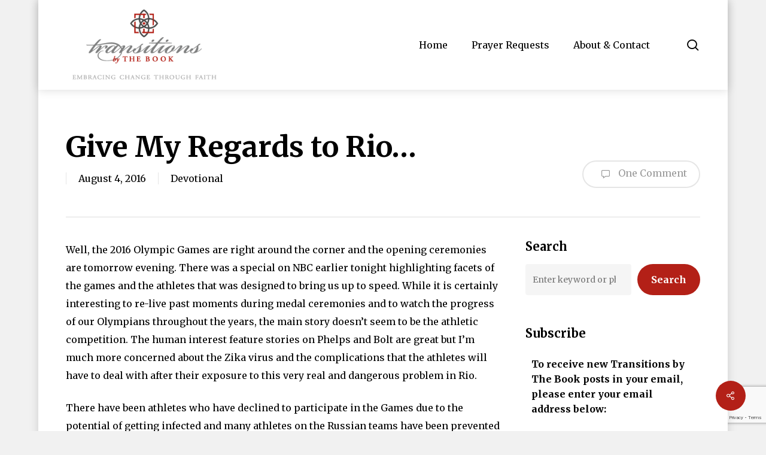

--- FILE ---
content_type: text/html; charset=UTF-8
request_url: https://www.transitionsbythebook.com/devotional/give-my-regards-to-rio/
body_size: 25892
content:
<!doctype html>
<html lang="en-US" class="no-js">
<head>
	<meta charset="UTF-8">
	<meta name="viewport" content="width=device-width, initial-scale=1, maximum-scale=1, user-scalable=0" /><meta name='robots' content='index, follow, max-image-preview:large, max-snippet:-1, max-video-preview:-1' />

	<!-- This site is optimized with the Yoast SEO plugin v26.8-RC7 - https://yoast.com/product/yoast-seo-wordpress/ -->
	<title>Give My Regards to Rio... - Transitions by The Book</title>
	<link rel="canonical" href="https://www.transitionsbythebook.com/devotional/give-my-regards-to-rio/" />
	<meta property="og:locale" content="en_US" />
	<meta property="og:type" content="article" />
	<meta property="og:title" content="Give My Regards to Rio... - Transitions by The Book" />
	<meta property="og:description" content="Well, the 2016 Olympic Games are right around the corner and the opening ceremonies are tomorrow evening. There was a special on NBC earlier tonight highlighting facets of the games and the athletes that was designed to bring us up to..." />
	<meta property="og:url" content="https://www.transitionsbythebook.com/devotional/give-my-regards-to-rio/" />
	<meta property="og:site_name" content="Transitions by The Book" />
	<meta property="article:published_time" content="2016-08-05T03:48:37+00:00" />
	<meta property="article:modified_time" content="2022-08-30T18:12:10+00:00" />
	<meta property="og:image" content="https://www.transitionsbythebook.com/wp-content/uploads/2022/11/tbtb-icon-og-2b.png" />
	<meta property="og:image:width" content="383" />
	<meta property="og:image:height" content="200" />
	<meta property="og:image:type" content="image/png" />
	<meta name="author" content="Dr. Scott Toussaint" />
	<meta name="twitter:card" content="summary_large_image" />
	<meta name="twitter:label1" content="Written by" />
	<meta name="twitter:data1" content="Dr. Scott Toussaint" />
	<meta name="twitter:label2" content="Est. reading time" />
	<meta name="twitter:data2" content="3 minutes" />
	<script type="application/ld+json" class="yoast-schema-graph">{"@context":"https://schema.org","@graph":[{"@type":"Article","@id":"https://www.transitionsbythebook.com/devotional/give-my-regards-to-rio/#article","isPartOf":{"@id":"https://www.transitionsbythebook.com/devotional/give-my-regards-to-rio/"},"author":{"name":"Dr. Scott Toussaint","@id":"https://www.transitionsbythebook.com/#/schema/person/7d58788cd281b9b9b4ca16370058398a"},"headline":"Give My Regards to Rio&#8230;","datePublished":"2016-08-05T03:48:37+00:00","dateModified":"2022-08-30T18:12:10+00:00","mainEntityOfPage":{"@id":"https://www.transitionsbythebook.com/devotional/give-my-regards-to-rio/"},"wordCount":684,"commentCount":1,"publisher":{"@id":"https://www.transitionsbythebook.com/#organization"},"articleSection":["Devotional"],"inLanguage":"en-US","potentialAction":[{"@type":"CommentAction","name":"Comment","target":["https://www.transitionsbythebook.com/devotional/give-my-regards-to-rio/#respond"]}]},{"@type":"WebPage","@id":"https://www.transitionsbythebook.com/devotional/give-my-regards-to-rio/","url":"https://www.transitionsbythebook.com/devotional/give-my-regards-to-rio/","name":"Give My Regards to Rio... - Transitions by The Book","isPartOf":{"@id":"https://www.transitionsbythebook.com/#website"},"datePublished":"2016-08-05T03:48:37+00:00","dateModified":"2022-08-30T18:12:10+00:00","breadcrumb":{"@id":"https://www.transitionsbythebook.com/devotional/give-my-regards-to-rio/#breadcrumb"},"inLanguage":"en-US","potentialAction":[{"@type":"ReadAction","target":["https://www.transitionsbythebook.com/devotional/give-my-regards-to-rio/"]}]},{"@type":"BreadcrumbList","@id":"https://www.transitionsbythebook.com/devotional/give-my-regards-to-rio/#breadcrumb","itemListElement":[{"@type":"ListItem","position":1,"name":"Home","item":"https://www.transitionsbythebook.com/"},{"@type":"ListItem","position":2,"name":"Give My Regards to Rio&#8230;"}]},{"@type":"WebSite","@id":"https://www.transitionsbythebook.com/#website","url":"https://www.transitionsbythebook.com/","name":"Transitions by The Book","description":"Embracing Change Through Faith","publisher":{"@id":"https://www.transitionsbythebook.com/#organization"},"potentialAction":[{"@type":"SearchAction","target":{"@type":"EntryPoint","urlTemplate":"https://www.transitionsbythebook.com/?s={search_term_string}"},"query-input":{"@type":"PropertyValueSpecification","valueRequired":true,"valueName":"search_term_string"}}],"inLanguage":"en-US"},{"@type":"Organization","@id":"https://www.transitionsbythebook.com/#organization","name":"Transitions by The Book","url":"https://www.transitionsbythebook.com/","logo":{"@type":"ImageObject","inLanguage":"en-US","@id":"https://www.transitionsbythebook.com/#/schema/logo/image/","url":"https://www.transitionsbythebook.com/wp-content/uploads/2022/08/logo-transitions-by-the-book.png","contentUrl":"https://www.transitionsbythebook.com/wp-content/uploads/2022/08/logo-transitions-by-the-book.png","width":330,"height":150,"caption":"Transitions by The Book"},"image":{"@id":"https://www.transitionsbythebook.com/#/schema/logo/image/"}},{"@type":"Person","@id":"https://www.transitionsbythebook.com/#/schema/person/7d58788cd281b9b9b4ca16370058398a","name":"Dr. Scott Toussaint","url":"https://www.transitionsbythebook.com/author/stoussaint/"}]}</script>
	<!-- / Yoast SEO plugin. -->


<link rel='dns-prefetch' href='//fonts.googleapis.com' />
<link rel="alternate" type="application/rss+xml" title="Transitions by The Book &raquo; Feed" href="https://www.transitionsbythebook.com/feed/" />
<link rel="alternate" type="application/rss+xml" title="Transitions by The Book &raquo; Comments Feed" href="https://www.transitionsbythebook.com/comments/feed/" />
<link rel="alternate" type="application/rss+xml" title="Transitions by The Book &raquo; Give My Regards to Rio&#8230; Comments Feed" href="https://www.transitionsbythebook.com/devotional/give-my-regards-to-rio/feed/" />
<link rel="alternate" title="oEmbed (JSON)" type="application/json+oembed" href="https://www.transitionsbythebook.com/wp-json/oembed/1.0/embed?url=https%3A%2F%2Fwww.transitionsbythebook.com%2Fdevotional%2Fgive-my-regards-to-rio%2F" />
<link rel="alternate" title="oEmbed (XML)" type="text/xml+oembed" href="https://www.transitionsbythebook.com/wp-json/oembed/1.0/embed?url=https%3A%2F%2Fwww.transitionsbythebook.com%2Fdevotional%2Fgive-my-regards-to-rio%2F&#038;format=xml" />
<style id='wp-img-auto-sizes-contain-inline-css' type='text/css'>
img:is([sizes=auto i],[sizes^="auto," i]){contain-intrinsic-size:3000px 1500px}
/*# sourceURL=wp-img-auto-sizes-contain-inline-css */
</style>
<style id='wp-emoji-styles-inline-css' type='text/css'>

	img.wp-smiley, img.emoji {
		display: inline !important;
		border: none !important;
		box-shadow: none !important;
		height: 1em !important;
		width: 1em !important;
		margin: 0 0.07em !important;
		vertical-align: -0.1em !important;
		background: none !important;
		padding: 0 !important;
	}
/*# sourceURL=wp-emoji-styles-inline-css */
</style>
<style id='wp-block-library-inline-css' type='text/css'>
:root{--wp-block-synced-color:#7a00df;--wp-block-synced-color--rgb:122,0,223;--wp-bound-block-color:var(--wp-block-synced-color);--wp-editor-canvas-background:#ddd;--wp-admin-theme-color:#007cba;--wp-admin-theme-color--rgb:0,124,186;--wp-admin-theme-color-darker-10:#006ba1;--wp-admin-theme-color-darker-10--rgb:0,107,160.5;--wp-admin-theme-color-darker-20:#005a87;--wp-admin-theme-color-darker-20--rgb:0,90,135;--wp-admin-border-width-focus:2px}@media (min-resolution:192dpi){:root{--wp-admin-border-width-focus:1.5px}}.wp-element-button{cursor:pointer}:root .has-very-light-gray-background-color{background-color:#eee}:root .has-very-dark-gray-background-color{background-color:#313131}:root .has-very-light-gray-color{color:#eee}:root .has-very-dark-gray-color{color:#313131}:root .has-vivid-green-cyan-to-vivid-cyan-blue-gradient-background{background:linear-gradient(135deg,#00d084,#0693e3)}:root .has-purple-crush-gradient-background{background:linear-gradient(135deg,#34e2e4,#4721fb 50%,#ab1dfe)}:root .has-hazy-dawn-gradient-background{background:linear-gradient(135deg,#faaca8,#dad0ec)}:root .has-subdued-olive-gradient-background{background:linear-gradient(135deg,#fafae1,#67a671)}:root .has-atomic-cream-gradient-background{background:linear-gradient(135deg,#fdd79a,#004a59)}:root .has-nightshade-gradient-background{background:linear-gradient(135deg,#330968,#31cdcf)}:root .has-midnight-gradient-background{background:linear-gradient(135deg,#020381,#2874fc)}:root{--wp--preset--font-size--normal:16px;--wp--preset--font-size--huge:42px}.has-regular-font-size{font-size:1em}.has-larger-font-size{font-size:2.625em}.has-normal-font-size{font-size:var(--wp--preset--font-size--normal)}.has-huge-font-size{font-size:var(--wp--preset--font-size--huge)}.has-text-align-center{text-align:center}.has-text-align-left{text-align:left}.has-text-align-right{text-align:right}.has-fit-text{white-space:nowrap!important}#end-resizable-editor-section{display:none}.aligncenter{clear:both}.items-justified-left{justify-content:flex-start}.items-justified-center{justify-content:center}.items-justified-right{justify-content:flex-end}.items-justified-space-between{justify-content:space-between}.screen-reader-text{border:0;clip-path:inset(50%);height:1px;margin:-1px;overflow:hidden;padding:0;position:absolute;width:1px;word-wrap:normal!important}.screen-reader-text:focus{background-color:#ddd;clip-path:none;color:#444;display:block;font-size:1em;height:auto;left:5px;line-height:normal;padding:15px 23px 14px;text-decoration:none;top:5px;width:auto;z-index:100000}html :where(.has-border-color){border-style:solid}html :where([style*=border-top-color]){border-top-style:solid}html :where([style*=border-right-color]){border-right-style:solid}html :where([style*=border-bottom-color]){border-bottom-style:solid}html :where([style*=border-left-color]){border-left-style:solid}html :where([style*=border-width]){border-style:solid}html :where([style*=border-top-width]){border-top-style:solid}html :where([style*=border-right-width]){border-right-style:solid}html :where([style*=border-bottom-width]){border-bottom-style:solid}html :where([style*=border-left-width]){border-left-style:solid}html :where(img[class*=wp-image-]){height:auto;max-width:100%}:where(figure){margin:0 0 1em}html :where(.is-position-sticky){--wp-admin--admin-bar--position-offset:var(--wp-admin--admin-bar--height,0px)}@media screen and (max-width:600px){html :where(.is-position-sticky){--wp-admin--admin-bar--position-offset:0px}}

/*# sourceURL=wp-block-library-inline-css */
</style><style id='wp-block-categories-inline-css' type='text/css'>
.wp-block-categories{box-sizing:border-box}.wp-block-categories.alignleft{margin-right:2em}.wp-block-categories.alignright{margin-left:2em}.wp-block-categories.wp-block-categories-dropdown.aligncenter{text-align:center}.wp-block-categories .wp-block-categories__label{display:block;width:100%}
/*# sourceURL=https://www.transitionsbythebook.com/wp-includes/blocks/categories/style.min.css */
</style>
<style id='wp-block-heading-inline-css' type='text/css'>
h1:where(.wp-block-heading).has-background,h2:where(.wp-block-heading).has-background,h3:where(.wp-block-heading).has-background,h4:where(.wp-block-heading).has-background,h5:where(.wp-block-heading).has-background,h6:where(.wp-block-heading).has-background{padding:1.25em 2.375em}h1.has-text-align-left[style*=writing-mode]:where([style*=vertical-lr]),h1.has-text-align-right[style*=writing-mode]:where([style*=vertical-rl]),h2.has-text-align-left[style*=writing-mode]:where([style*=vertical-lr]),h2.has-text-align-right[style*=writing-mode]:where([style*=vertical-rl]),h3.has-text-align-left[style*=writing-mode]:where([style*=vertical-lr]),h3.has-text-align-right[style*=writing-mode]:where([style*=vertical-rl]),h4.has-text-align-left[style*=writing-mode]:where([style*=vertical-lr]),h4.has-text-align-right[style*=writing-mode]:where([style*=vertical-rl]),h5.has-text-align-left[style*=writing-mode]:where([style*=vertical-lr]),h5.has-text-align-right[style*=writing-mode]:where([style*=vertical-rl]),h6.has-text-align-left[style*=writing-mode]:where([style*=vertical-lr]),h6.has-text-align-right[style*=writing-mode]:where([style*=vertical-rl]){rotate:180deg}
/*# sourceURL=https://www.transitionsbythebook.com/wp-includes/blocks/heading/style.min.css */
</style>
<style id='wp-block-latest-posts-inline-css' type='text/css'>
.wp-block-latest-posts{box-sizing:border-box}.wp-block-latest-posts.alignleft{margin-right:2em}.wp-block-latest-posts.alignright{margin-left:2em}.wp-block-latest-posts.wp-block-latest-posts__list{list-style:none}.wp-block-latest-posts.wp-block-latest-posts__list li{clear:both;overflow-wrap:break-word}.wp-block-latest-posts.is-grid{display:flex;flex-wrap:wrap}.wp-block-latest-posts.is-grid li{margin:0 1.25em 1.25em 0;width:100%}@media (min-width:600px){.wp-block-latest-posts.columns-2 li{width:calc(50% - .625em)}.wp-block-latest-posts.columns-2 li:nth-child(2n){margin-right:0}.wp-block-latest-posts.columns-3 li{width:calc(33.33333% - .83333em)}.wp-block-latest-posts.columns-3 li:nth-child(3n){margin-right:0}.wp-block-latest-posts.columns-4 li{width:calc(25% - .9375em)}.wp-block-latest-posts.columns-4 li:nth-child(4n){margin-right:0}.wp-block-latest-posts.columns-5 li{width:calc(20% - 1em)}.wp-block-latest-posts.columns-5 li:nth-child(5n){margin-right:0}.wp-block-latest-posts.columns-6 li{width:calc(16.66667% - 1.04167em)}.wp-block-latest-posts.columns-6 li:nth-child(6n){margin-right:0}}:root :where(.wp-block-latest-posts.is-grid){padding:0}:root :where(.wp-block-latest-posts.wp-block-latest-posts__list){padding-left:0}.wp-block-latest-posts__post-author,.wp-block-latest-posts__post-date{display:block;font-size:.8125em}.wp-block-latest-posts__post-excerpt,.wp-block-latest-posts__post-full-content{margin-bottom:1em;margin-top:.5em}.wp-block-latest-posts__featured-image a{display:inline-block}.wp-block-latest-posts__featured-image img{height:auto;max-width:100%;width:auto}.wp-block-latest-posts__featured-image.alignleft{float:left;margin-right:1em}.wp-block-latest-posts__featured-image.alignright{float:right;margin-left:1em}.wp-block-latest-posts__featured-image.aligncenter{margin-bottom:1em;text-align:center}
/*# sourceURL=https://www.transitionsbythebook.com/wp-includes/blocks/latest-posts/style.min.css */
</style>
<style id='wp-block-search-inline-css' type='text/css'>
.wp-block-search__button{margin-left:10px;word-break:normal}.wp-block-search__button.has-icon{line-height:0}.wp-block-search__button svg{height:1.25em;min-height:24px;min-width:24px;width:1.25em;fill:currentColor;vertical-align:text-bottom}:where(.wp-block-search__button){border:1px solid #ccc;padding:6px 10px}.wp-block-search__inside-wrapper{display:flex;flex:auto;flex-wrap:nowrap;max-width:100%}.wp-block-search__label{width:100%}.wp-block-search.wp-block-search__button-only .wp-block-search__button{box-sizing:border-box;display:flex;flex-shrink:0;justify-content:center;margin-left:0;max-width:100%}.wp-block-search.wp-block-search__button-only .wp-block-search__inside-wrapper{min-width:0!important;transition-property:width}.wp-block-search.wp-block-search__button-only .wp-block-search__input{flex-basis:100%;transition-duration:.3s}.wp-block-search.wp-block-search__button-only.wp-block-search__searchfield-hidden,.wp-block-search.wp-block-search__button-only.wp-block-search__searchfield-hidden .wp-block-search__inside-wrapper{overflow:hidden}.wp-block-search.wp-block-search__button-only.wp-block-search__searchfield-hidden .wp-block-search__input{border-left-width:0!important;border-right-width:0!important;flex-basis:0;flex-grow:0;margin:0;min-width:0!important;padding-left:0!important;padding-right:0!important;width:0!important}:where(.wp-block-search__input){appearance:none;border:1px solid #949494;flex-grow:1;font-family:inherit;font-size:inherit;font-style:inherit;font-weight:inherit;letter-spacing:inherit;line-height:inherit;margin-left:0;margin-right:0;min-width:3rem;padding:8px;text-decoration:unset!important;text-transform:inherit}:where(.wp-block-search__button-inside .wp-block-search__inside-wrapper){background-color:#fff;border:1px solid #949494;box-sizing:border-box;padding:4px}:where(.wp-block-search__button-inside .wp-block-search__inside-wrapper) .wp-block-search__input{border:none;border-radius:0;padding:0 4px}:where(.wp-block-search__button-inside .wp-block-search__inside-wrapper) .wp-block-search__input:focus{outline:none}:where(.wp-block-search__button-inside .wp-block-search__inside-wrapper) :where(.wp-block-search__button){padding:4px 8px}.wp-block-search.aligncenter .wp-block-search__inside-wrapper{margin:auto}.wp-block[data-align=right] .wp-block-search.wp-block-search__button-only .wp-block-search__inside-wrapper{float:right}
/*# sourceURL=https://www.transitionsbythebook.com/wp-includes/blocks/search/style.min.css */
</style>
<style id='wp-block-columns-inline-css' type='text/css'>
.wp-block-columns{box-sizing:border-box;display:flex;flex-wrap:wrap!important}@media (min-width:782px){.wp-block-columns{flex-wrap:nowrap!important}}.wp-block-columns{align-items:normal!important}.wp-block-columns.are-vertically-aligned-top{align-items:flex-start}.wp-block-columns.are-vertically-aligned-center{align-items:center}.wp-block-columns.are-vertically-aligned-bottom{align-items:flex-end}@media (max-width:781px){.wp-block-columns:not(.is-not-stacked-on-mobile)>.wp-block-column{flex-basis:100%!important}}@media (min-width:782px){.wp-block-columns:not(.is-not-stacked-on-mobile)>.wp-block-column{flex-basis:0;flex-grow:1}.wp-block-columns:not(.is-not-stacked-on-mobile)>.wp-block-column[style*=flex-basis]{flex-grow:0}}.wp-block-columns.is-not-stacked-on-mobile{flex-wrap:nowrap!important}.wp-block-columns.is-not-stacked-on-mobile>.wp-block-column{flex-basis:0;flex-grow:1}.wp-block-columns.is-not-stacked-on-mobile>.wp-block-column[style*=flex-basis]{flex-grow:0}:where(.wp-block-columns){margin-bottom:1.75em}:where(.wp-block-columns.has-background){padding:1.25em 2.375em}.wp-block-column{flex-grow:1;min-width:0;overflow-wrap:break-word;word-break:break-word}.wp-block-column.is-vertically-aligned-top{align-self:flex-start}.wp-block-column.is-vertically-aligned-center{align-self:center}.wp-block-column.is-vertically-aligned-bottom{align-self:flex-end}.wp-block-column.is-vertically-aligned-stretch{align-self:stretch}.wp-block-column.is-vertically-aligned-bottom,.wp-block-column.is-vertically-aligned-center,.wp-block-column.is-vertically-aligned-top{width:100%}
/*# sourceURL=https://www.transitionsbythebook.com/wp-includes/blocks/columns/style.min.css */
</style>
<style id='wp-block-group-inline-css' type='text/css'>
.wp-block-group{box-sizing:border-box}:where(.wp-block-group.wp-block-group-is-layout-constrained){position:relative}
/*# sourceURL=https://www.transitionsbythebook.com/wp-includes/blocks/group/style.min.css */
</style>
<style id='wp-block-paragraph-inline-css' type='text/css'>
.is-small-text{font-size:.875em}.is-regular-text{font-size:1em}.is-large-text{font-size:2.25em}.is-larger-text{font-size:3em}.has-drop-cap:not(:focus):first-letter{float:left;font-size:8.4em;font-style:normal;font-weight:100;line-height:.68;margin:.05em .1em 0 0;text-transform:uppercase}body.rtl .has-drop-cap:not(:focus):first-letter{float:none;margin-left:.1em}p.has-drop-cap.has-background{overflow:hidden}:root :where(p.has-background){padding:1.25em 2.375em}:where(p.has-text-color:not(.has-link-color)) a{color:inherit}p.has-text-align-left[style*="writing-mode:vertical-lr"],p.has-text-align-right[style*="writing-mode:vertical-rl"]{rotate:180deg}
/*# sourceURL=https://www.transitionsbythebook.com/wp-includes/blocks/paragraph/style.min.css */
</style>
<style id='wp-block-spacer-inline-css' type='text/css'>
.wp-block-spacer{clear:both}
/*# sourceURL=https://www.transitionsbythebook.com/wp-includes/blocks/spacer/style.min.css */
</style>
<style id='global-styles-inline-css' type='text/css'>
:root{--wp--preset--aspect-ratio--square: 1;--wp--preset--aspect-ratio--4-3: 4/3;--wp--preset--aspect-ratio--3-4: 3/4;--wp--preset--aspect-ratio--3-2: 3/2;--wp--preset--aspect-ratio--2-3: 2/3;--wp--preset--aspect-ratio--16-9: 16/9;--wp--preset--aspect-ratio--9-16: 9/16;--wp--preset--color--black: #000000;--wp--preset--color--cyan-bluish-gray: #abb8c3;--wp--preset--color--white: #ffffff;--wp--preset--color--pale-pink: #f78da7;--wp--preset--color--vivid-red: #cf2e2e;--wp--preset--color--luminous-vivid-orange: #ff6900;--wp--preset--color--luminous-vivid-amber: #fcb900;--wp--preset--color--light-green-cyan: #7bdcb5;--wp--preset--color--vivid-green-cyan: #00d084;--wp--preset--color--pale-cyan-blue: #8ed1fc;--wp--preset--color--vivid-cyan-blue: #0693e3;--wp--preset--color--vivid-purple: #9b51e0;--wp--preset--gradient--vivid-cyan-blue-to-vivid-purple: linear-gradient(135deg,rgb(6,147,227) 0%,rgb(155,81,224) 100%);--wp--preset--gradient--light-green-cyan-to-vivid-green-cyan: linear-gradient(135deg,rgb(122,220,180) 0%,rgb(0,208,130) 100%);--wp--preset--gradient--luminous-vivid-amber-to-luminous-vivid-orange: linear-gradient(135deg,rgb(252,185,0) 0%,rgb(255,105,0) 100%);--wp--preset--gradient--luminous-vivid-orange-to-vivid-red: linear-gradient(135deg,rgb(255,105,0) 0%,rgb(207,46,46) 100%);--wp--preset--gradient--very-light-gray-to-cyan-bluish-gray: linear-gradient(135deg,rgb(238,238,238) 0%,rgb(169,184,195) 100%);--wp--preset--gradient--cool-to-warm-spectrum: linear-gradient(135deg,rgb(74,234,220) 0%,rgb(151,120,209) 20%,rgb(207,42,186) 40%,rgb(238,44,130) 60%,rgb(251,105,98) 80%,rgb(254,248,76) 100%);--wp--preset--gradient--blush-light-purple: linear-gradient(135deg,rgb(255,206,236) 0%,rgb(152,150,240) 100%);--wp--preset--gradient--blush-bordeaux: linear-gradient(135deg,rgb(254,205,165) 0%,rgb(254,45,45) 50%,rgb(107,0,62) 100%);--wp--preset--gradient--luminous-dusk: linear-gradient(135deg,rgb(255,203,112) 0%,rgb(199,81,192) 50%,rgb(65,88,208) 100%);--wp--preset--gradient--pale-ocean: linear-gradient(135deg,rgb(255,245,203) 0%,rgb(182,227,212) 50%,rgb(51,167,181) 100%);--wp--preset--gradient--electric-grass: linear-gradient(135deg,rgb(202,248,128) 0%,rgb(113,206,126) 100%);--wp--preset--gradient--midnight: linear-gradient(135deg,rgb(2,3,129) 0%,rgb(40,116,252) 100%);--wp--preset--font-size--small: 13px;--wp--preset--font-size--medium: 20px;--wp--preset--font-size--large: 36px;--wp--preset--font-size--x-large: 42px;--wp--preset--spacing--20: 0.44rem;--wp--preset--spacing--30: 0.67rem;--wp--preset--spacing--40: 1rem;--wp--preset--spacing--50: 1.5rem;--wp--preset--spacing--60: 2.25rem;--wp--preset--spacing--70: 3.38rem;--wp--preset--spacing--80: 5.06rem;--wp--preset--shadow--natural: 6px 6px 9px rgba(0, 0, 0, 0.2);--wp--preset--shadow--deep: 12px 12px 50px rgba(0, 0, 0, 0.4);--wp--preset--shadow--sharp: 6px 6px 0px rgba(0, 0, 0, 0.2);--wp--preset--shadow--outlined: 6px 6px 0px -3px rgb(255, 255, 255), 6px 6px rgb(0, 0, 0);--wp--preset--shadow--crisp: 6px 6px 0px rgb(0, 0, 0);}:root { --wp--style--global--content-size: 1300px;--wp--style--global--wide-size: 1300px; }:where(body) { margin: 0; }.wp-site-blocks > .alignleft { float: left; margin-right: 2em; }.wp-site-blocks > .alignright { float: right; margin-left: 2em; }.wp-site-blocks > .aligncenter { justify-content: center; margin-left: auto; margin-right: auto; }:where(.is-layout-flex){gap: 0.5em;}:where(.is-layout-grid){gap: 0.5em;}.is-layout-flow > .alignleft{float: left;margin-inline-start: 0;margin-inline-end: 2em;}.is-layout-flow > .alignright{float: right;margin-inline-start: 2em;margin-inline-end: 0;}.is-layout-flow > .aligncenter{margin-left: auto !important;margin-right: auto !important;}.is-layout-constrained > .alignleft{float: left;margin-inline-start: 0;margin-inline-end: 2em;}.is-layout-constrained > .alignright{float: right;margin-inline-start: 2em;margin-inline-end: 0;}.is-layout-constrained > .aligncenter{margin-left: auto !important;margin-right: auto !important;}.is-layout-constrained > :where(:not(.alignleft):not(.alignright):not(.alignfull)){max-width: var(--wp--style--global--content-size);margin-left: auto !important;margin-right: auto !important;}.is-layout-constrained > .alignwide{max-width: var(--wp--style--global--wide-size);}body .is-layout-flex{display: flex;}.is-layout-flex{flex-wrap: wrap;align-items: center;}.is-layout-flex > :is(*, div){margin: 0;}body .is-layout-grid{display: grid;}.is-layout-grid > :is(*, div){margin: 0;}body{padding-top: 0px;padding-right: 0px;padding-bottom: 0px;padding-left: 0px;}:root :where(.wp-element-button, .wp-block-button__link){background-color: #32373c;border-width: 0;color: #fff;font-family: inherit;font-size: inherit;font-style: inherit;font-weight: inherit;letter-spacing: inherit;line-height: inherit;padding-top: calc(0.667em + 2px);padding-right: calc(1.333em + 2px);padding-bottom: calc(0.667em + 2px);padding-left: calc(1.333em + 2px);text-decoration: none;text-transform: inherit;}.has-black-color{color: var(--wp--preset--color--black) !important;}.has-cyan-bluish-gray-color{color: var(--wp--preset--color--cyan-bluish-gray) !important;}.has-white-color{color: var(--wp--preset--color--white) !important;}.has-pale-pink-color{color: var(--wp--preset--color--pale-pink) !important;}.has-vivid-red-color{color: var(--wp--preset--color--vivid-red) !important;}.has-luminous-vivid-orange-color{color: var(--wp--preset--color--luminous-vivid-orange) !important;}.has-luminous-vivid-amber-color{color: var(--wp--preset--color--luminous-vivid-amber) !important;}.has-light-green-cyan-color{color: var(--wp--preset--color--light-green-cyan) !important;}.has-vivid-green-cyan-color{color: var(--wp--preset--color--vivid-green-cyan) !important;}.has-pale-cyan-blue-color{color: var(--wp--preset--color--pale-cyan-blue) !important;}.has-vivid-cyan-blue-color{color: var(--wp--preset--color--vivid-cyan-blue) !important;}.has-vivid-purple-color{color: var(--wp--preset--color--vivid-purple) !important;}.has-black-background-color{background-color: var(--wp--preset--color--black) !important;}.has-cyan-bluish-gray-background-color{background-color: var(--wp--preset--color--cyan-bluish-gray) !important;}.has-white-background-color{background-color: var(--wp--preset--color--white) !important;}.has-pale-pink-background-color{background-color: var(--wp--preset--color--pale-pink) !important;}.has-vivid-red-background-color{background-color: var(--wp--preset--color--vivid-red) !important;}.has-luminous-vivid-orange-background-color{background-color: var(--wp--preset--color--luminous-vivid-orange) !important;}.has-luminous-vivid-amber-background-color{background-color: var(--wp--preset--color--luminous-vivid-amber) !important;}.has-light-green-cyan-background-color{background-color: var(--wp--preset--color--light-green-cyan) !important;}.has-vivid-green-cyan-background-color{background-color: var(--wp--preset--color--vivid-green-cyan) !important;}.has-pale-cyan-blue-background-color{background-color: var(--wp--preset--color--pale-cyan-blue) !important;}.has-vivid-cyan-blue-background-color{background-color: var(--wp--preset--color--vivid-cyan-blue) !important;}.has-vivid-purple-background-color{background-color: var(--wp--preset--color--vivid-purple) !important;}.has-black-border-color{border-color: var(--wp--preset--color--black) !important;}.has-cyan-bluish-gray-border-color{border-color: var(--wp--preset--color--cyan-bluish-gray) !important;}.has-white-border-color{border-color: var(--wp--preset--color--white) !important;}.has-pale-pink-border-color{border-color: var(--wp--preset--color--pale-pink) !important;}.has-vivid-red-border-color{border-color: var(--wp--preset--color--vivid-red) !important;}.has-luminous-vivid-orange-border-color{border-color: var(--wp--preset--color--luminous-vivid-orange) !important;}.has-luminous-vivid-amber-border-color{border-color: var(--wp--preset--color--luminous-vivid-amber) !important;}.has-light-green-cyan-border-color{border-color: var(--wp--preset--color--light-green-cyan) !important;}.has-vivid-green-cyan-border-color{border-color: var(--wp--preset--color--vivid-green-cyan) !important;}.has-pale-cyan-blue-border-color{border-color: var(--wp--preset--color--pale-cyan-blue) !important;}.has-vivid-cyan-blue-border-color{border-color: var(--wp--preset--color--vivid-cyan-blue) !important;}.has-vivid-purple-border-color{border-color: var(--wp--preset--color--vivid-purple) !important;}.has-vivid-cyan-blue-to-vivid-purple-gradient-background{background: var(--wp--preset--gradient--vivid-cyan-blue-to-vivid-purple) !important;}.has-light-green-cyan-to-vivid-green-cyan-gradient-background{background: var(--wp--preset--gradient--light-green-cyan-to-vivid-green-cyan) !important;}.has-luminous-vivid-amber-to-luminous-vivid-orange-gradient-background{background: var(--wp--preset--gradient--luminous-vivid-amber-to-luminous-vivid-orange) !important;}.has-luminous-vivid-orange-to-vivid-red-gradient-background{background: var(--wp--preset--gradient--luminous-vivid-orange-to-vivid-red) !important;}.has-very-light-gray-to-cyan-bluish-gray-gradient-background{background: var(--wp--preset--gradient--very-light-gray-to-cyan-bluish-gray) !important;}.has-cool-to-warm-spectrum-gradient-background{background: var(--wp--preset--gradient--cool-to-warm-spectrum) !important;}.has-blush-light-purple-gradient-background{background: var(--wp--preset--gradient--blush-light-purple) !important;}.has-blush-bordeaux-gradient-background{background: var(--wp--preset--gradient--blush-bordeaux) !important;}.has-luminous-dusk-gradient-background{background: var(--wp--preset--gradient--luminous-dusk) !important;}.has-pale-ocean-gradient-background{background: var(--wp--preset--gradient--pale-ocean) !important;}.has-electric-grass-gradient-background{background: var(--wp--preset--gradient--electric-grass) !important;}.has-midnight-gradient-background{background: var(--wp--preset--gradient--midnight) !important;}.has-small-font-size{font-size: var(--wp--preset--font-size--small) !important;}.has-medium-font-size{font-size: var(--wp--preset--font-size--medium) !important;}.has-large-font-size{font-size: var(--wp--preset--font-size--large) !important;}.has-x-large-font-size{font-size: var(--wp--preset--font-size--x-large) !important;}
:where(.wp-block-columns.is-layout-flex){gap: 2em;}:where(.wp-block-columns.is-layout-grid){gap: 2em;}
/*# sourceURL=global-styles-inline-css */
</style>
<style id='core-block-supports-inline-css' type='text/css'>
.wp-container-core-columns-is-layout-9d6595d7{flex-wrap:nowrap;}
/*# sourceURL=core-block-supports-inline-css */
</style>

<link rel='stylesheet' id='contact-form-7-css' href='https://www.transitionsbythebook.com/wp-content/plugins/contact-form-7/includes/css/styles.css?ver=6.1.4' type='text/css' media='all' />
<link rel='stylesheet' id='salient-social-css' href='https://www.transitionsbythebook.com/wp-content/plugins/salient-social/css/style.css?ver=1.2.5' type='text/css' media='all' />
<style id='salient-social-inline-css' type='text/css'>

  .sharing-default-minimal .nectar-love.loved,
  body .nectar-social[data-color-override="override"].fixed > a:before, 
  body .nectar-social[data-color-override="override"].fixed .nectar-social-inner a,
  .sharing-default-minimal .nectar-social[data-color-override="override"] .nectar-social-inner a:hover,
  .nectar-social.vertical[data-color-override="override"] .nectar-social-inner a:hover {
    background-color: #b32017;
  }
  .nectar-social.hover .nectar-love.loved,
  .nectar-social.hover > .nectar-love-button a:hover,
  .nectar-social[data-color-override="override"].hover > div a:hover,
  #single-below-header .nectar-social[data-color-override="override"].hover > div a:hover,
  .nectar-social[data-color-override="override"].hover .share-btn:hover,
  .sharing-default-minimal .nectar-social[data-color-override="override"] .nectar-social-inner a {
    border-color: #b32017;
  }
  #single-below-header .nectar-social.hover .nectar-love.loved i,
  #single-below-header .nectar-social.hover[data-color-override="override"] a:hover,
  #single-below-header .nectar-social.hover[data-color-override="override"] a:hover i,
  #single-below-header .nectar-social.hover .nectar-love-button a:hover i,
  .nectar-love:hover i,
  .hover .nectar-love:hover .total_loves,
  .nectar-love.loved i,
  .nectar-social.hover .nectar-love.loved .total_loves,
  .nectar-social.hover .share-btn:hover, 
  .nectar-social[data-color-override="override"].hover .nectar-social-inner a:hover,
  .nectar-social[data-color-override="override"].hover > div:hover span,
  .sharing-default-minimal .nectar-social[data-color-override="override"] .nectar-social-inner a:not(:hover) i,
  .sharing-default-minimal .nectar-social[data-color-override="override"] .nectar-social-inner a:not(:hover) {
    color: #b32017;
  }
/*# sourceURL=salient-social-inline-css */
</style>
<link rel='stylesheet' id='nectar-boxed-css' href='https://www.transitionsbythebook.com/wp-content/themes/salient/css/build/plugins/boxed.css?ver=17.1.0' type='text/css' media='all' />
<link rel='stylesheet' id='font-awesome-css' href='https://www.transitionsbythebook.com/wp-content/themes/salient/css/font-awesome-legacy.min.css?ver=4.7.1' type='text/css' media='all' />
<link rel='stylesheet' id='salient-grid-system-css' href='https://www.transitionsbythebook.com/wp-content/themes/salient/css/build/grid-system.css?ver=17.1.0' type='text/css' media='all' />
<link rel='stylesheet' id='main-styles-css' href='https://www.transitionsbythebook.com/wp-content/themes/salient/css/build/style.css?ver=17.1.0' type='text/css' media='all' />
<style id='main-styles-inline-css' type='text/css'>

		@font-face{
		     font-family:'Open Sans';
		     src:url('https://www.transitionsbythebook.com/wp-content/themes/salient/css/fonts/OpenSans-Light.woff') format('woff');
		     font-weight:300;
		     font-style:normal; 
		}
		 @font-face{
		     font-family:'Open Sans';
		     src:url('https://www.transitionsbythebook.com/wp-content/themes/salient/css/fonts/OpenSans-Regular.woff') format('woff');
		     font-weight:400;
		     font-style:normal; 
		}
		 @font-face{
		     font-family:'Open Sans';
		     src:url('https://www.transitionsbythebook.com/wp-content/themes/salient/css/fonts/OpenSans-SemiBold.woff') format('woff');
		     font-weight:600;
		     font-style:normal; 
		}
		 @font-face{
		     font-family:'Open Sans';
		     src:url('https://www.transitionsbythebook.com/wp-content/themes/salient/css/fonts/OpenSans-Bold.woff') format('woff');
		     font-weight:700;
		     font-style:normal; 
		}
/*# sourceURL=main-styles-inline-css */
</style>
<link rel='stylesheet' id='nectar-single-styles-css' href='https://www.transitionsbythebook.com/wp-content/themes/salient/css/build/single.css?ver=17.1.0' type='text/css' media='all' />
<link rel='stylesheet' id='nectar-element-recent-posts-css' href='https://www.transitionsbythebook.com/wp-content/themes/salient/css/build/elements/element-recent-posts.css?ver=17.1.0' type='text/css' media='all' />
<link rel='stylesheet' id='nectar-cf7-css' href='https://www.transitionsbythebook.com/wp-content/themes/salient/css/build/third-party/cf7.css?ver=17.1.0' type='text/css' media='all' />
<link rel='stylesheet' id='nectar-blog-masonry-core-css' href='https://www.transitionsbythebook.com/wp-content/themes/salient/css/build/blog/masonry-core.css?ver=17.1.0' type='text/css' media='all' />
<link rel='stylesheet' id='nectar-blog-masonry-classic-enhanced-css' href='https://www.transitionsbythebook.com/wp-content/themes/salient/css/build/blog/masonry-classic-enhanced.css?ver=17.1.0' type='text/css' media='all' />
<link rel='stylesheet' id='responsive-css' href='https://www.transitionsbythebook.com/wp-content/themes/salient/css/build/responsive.css?ver=17.1.0' type='text/css' media='all' />
<link rel='stylesheet' id='skin-material-css' href='https://www.transitionsbythebook.com/wp-content/themes/salient/css/build/skin-material.css?ver=17.1.0' type='text/css' media='all' />
<link rel='stylesheet' id='salient-wp-menu-dynamic-css' href='https://www.transitionsbythebook.com/wp-content/uploads/salient/menu-dynamic.css?ver=30757' type='text/css' media='all' />
<link rel='stylesheet' id='dynamic-css-css' href='https://www.transitionsbythebook.com/wp-content/themes/salient/css/salient-dynamic-styles.css?ver=35402' type='text/css' media='all' />
<style id='dynamic-css-inline-css' type='text/css'>
@media only screen and (min-width:1000px){body #ajax-content-wrap.no-scroll{min-height:calc(100vh - 150px);height:calc(100vh - 150px)!important;}}@media only screen and (min-width:1000px){#page-header-wrap.fullscreen-header,#page-header-wrap.fullscreen-header #page-header-bg,html:not(.nectar-box-roll-loaded) .nectar-box-roll > #page-header-bg.fullscreen-header,.nectar_fullscreen_zoom_recent_projects,#nectar_fullscreen_rows:not(.afterLoaded) > div{height:calc(100vh - 149px);}.wpb_row.vc_row-o-full-height.top-level,.wpb_row.vc_row-o-full-height.top-level > .col.span_12{min-height:calc(100vh - 149px);}html:not(.nectar-box-roll-loaded) .nectar-box-roll > #page-header-bg.fullscreen-header{top:150px;}.nectar-slider-wrap[data-fullscreen="true"]:not(.loaded),.nectar-slider-wrap[data-fullscreen="true"]:not(.loaded) .swiper-container{height:calc(100vh - 148px)!important;}.admin-bar .nectar-slider-wrap[data-fullscreen="true"]:not(.loaded),.admin-bar .nectar-slider-wrap[data-fullscreen="true"]:not(.loaded) .swiper-container{height:calc(100vh - 148px - 32px)!important;}}.admin-bar[class*="page-template-template-no-header"] .wpb_row.vc_row-o-full-height.top-level,.admin-bar[class*="page-template-template-no-header"] .wpb_row.vc_row-o-full-height.top-level > .col.span_12{min-height:calc(100vh - 32px);}body[class*="page-template-template-no-header"] .wpb_row.vc_row-o-full-height.top-level,body[class*="page-template-template-no-header"] .wpb_row.vc_row-o-full-height.top-level > .col.span_12{min-height:100vh;}@media only screen and (max-width:999px){.using-mobile-browser #nectar_fullscreen_rows:not(.afterLoaded):not([data-mobile-disable="on"]) > div{height:calc(100vh - 176px);}.using-mobile-browser .wpb_row.vc_row-o-full-height.top-level,.using-mobile-browser .wpb_row.vc_row-o-full-height.top-level > .col.span_12,[data-permanent-transparent="1"].using-mobile-browser .wpb_row.vc_row-o-full-height.top-level,[data-permanent-transparent="1"].using-mobile-browser .wpb_row.vc_row-o-full-height.top-level > .col.span_12{min-height:calc(100vh - 176px);}html:not(.nectar-box-roll-loaded) .nectar-box-roll > #page-header-bg.fullscreen-header,.nectar_fullscreen_zoom_recent_projects,.nectar-slider-wrap[data-fullscreen="true"]:not(.loaded),.nectar-slider-wrap[data-fullscreen="true"]:not(.loaded) .swiper-container,#nectar_fullscreen_rows:not(.afterLoaded):not([data-mobile-disable="on"]) > div{height:calc(100vh - 123px);}.wpb_row.vc_row-o-full-height.top-level,.wpb_row.vc_row-o-full-height.top-level > .col.span_12{min-height:calc(100vh - 123px);}body[data-transparent-header="false"] #ajax-content-wrap.no-scroll{min-height:calc(100vh - 123px);height:calc(100vh - 123px);}}body{background-position:0 0;background-repeat:repeat;background-color:#f1f1f1!important;background-attachment:scroll;}.screen-reader-text,.nectar-skip-to-content:not(:focus){border:0;clip:rect(1px,1px,1px,1px);clip-path:inset(50%);height:1px;margin:-1px;overflow:hidden;padding:0;position:absolute!important;width:1px;word-wrap:normal!important;}.row .col img:not([srcset]){width:auto;}.row .col img.img-with-animation.nectar-lazy:not([srcset]){width:100%;}
/* HEADER */
body #boxed #header-outer {
    box-shadow: inherit;
}    

body #page-header-bg h1 {
    font-weight:400;
}

/*  REMOVES SPACE ABOVE FOOTER */
.container-wrap {
    padding-bottom: 0;
}


/* SIDEBAR WIDGETS */
body #sidebar h4, body .widget h4 {
    color: #000000 !important;
    font-size: 20px !important;
    line-height: 28px !important;
    font-weight: 700 !important;
    opacity: 1 !important;
}

/* remove space between header shadow and header photo */
#ajax-content-wrap .vc_row.top_margin_1pct {
    margin-top: 0; 
}

#sidebar .widget {
    margin-bottom: 10px;
}


/* remove extra search heading on widget */
.wp-block-search__label {
    display: none;
}

/* MAILPOET EMAILS */
.mailpoet_padded_vertical.mailpoet_padded_side a.mailpoet_button {
   padding-top: 10px !important;
   padding-bottom: 10px !important;
}

/* MAILPOET SUBSCRIBE FORM SIDEBAR */
#mailpoet_form_1 .mailpoet_validate_success {
    color: #b32017;
    font-weight: bold;
    line-height: 1.3;
    font-size: 18px;
}


/* old - JET PACK SUBSCRIBE WIDGET */

.jetpack_subscription_widget .success p {
    font-weight:bold;
    color: #b32017;
}
/* OLD - footer jetpack subscribe */
#footer-outer p#subscribe-email input[type=email] {
    background-color: #ffffff;
}



/* FOOTER WIDGETS */
#footer-outer #footer-widgets .col p {
    color: #ffffff !important;
    font-size: 15px !important;
}
#footer-outer #footer-widgets #mailpoet_form_1 form.mailpoet_form {
    padding: 0 !important;
}
#footer-outer #footer-widgets input[type=email] {
    background-color: #ffffff;
}
#footer-outer .widget {
    margin-bottom: 20px;
}


/* post page headers */

.single .heading-title {
    padding-top: 25px;
}


/* POSTS - RELATED POST SECTION */
body.material .blog-recent[data-style*=classic_enhanced].related-posts .inner-wrap {
    box-shadow: none;
}
.blog-recent[data-style*=classic_enhanced].related-posts .inner-wrap {
    padding-bottom: 5% !important;
}
.related-posts .meta-category {
    display:none;
}
.blog-recent[data-style*=classic_enhanced][data-color-scheme=light] h3.title {
    color: #b32017;
    margin-bottom: 10px;
}
.blog-recent[data-style*=classic_enhanced] .excerpt {
    font-size: 16px;
    line-height: 1.8;
}
.blog-recent[data-style*=classic_enhanced] .post-header .meta {
    font-weight: 600;
}


/* page header overlay - e.g. search results */

.page-header-overlay-color {
    background-color: rgba(0, 0, 0, 0.2);
}

/* SEARCH RESULTS */
body.search-results.material .container-wrap {
    padding-top: 5%;
    padding-bottom: 5%;
}
#search-results .result .title span {
    font-size: 13px !important;
    font-weight: 700 !important;
    opacity: 1.0 !important;
    color: #494a4a !important;
}
#search-results .result h2 {
    margin-bottom: 5px;
    font-size: 22px;
    line-height: 30px;
}


/* HIDE COMMENTS SECTION */
/*
.comments-section {
    display:none !important;
}
*/


/* archive pages */

#page-header-bg .subheader, body #page-header-bg .span_6 span.subheader, #page-header-bg h1 {
    text-align: center;
    display: block;
}

.post-area.standard-minimal .post .post-header {
    margin-bottom: 10px!important;
}
.archive .page-header-bg-image:after {
    background-color: rgba(25,25,25,.1);
}    
    
article.post .post-header h2 {
    font-size: 30px;
    line-height:38px;
}

.post-area.standard-minimal .post-author span.meta-category {
    font-size: 13px !important;
    font-weight: 700 !important;
    opacity: 1.0 !important;
    display: block;
    margin-bottom:8px;
}
/*# sourceURL=dynamic-css-inline-css */
</style>
<link rel='stylesheet' id='salient-child-style-css' href='https://www.transitionsbythebook.com/wp-content/themes/salient-child/style.css?ver=17.1.0' type='text/css' media='all' />
<link rel='stylesheet' id='redux-google-fonts-salient_redux-css' href='https://fonts.googleapis.com/css?family=Merriweather%3A400%2C700&#038;subset=latin&#038;ver=c9e09684f9e6ec9934cb30eee6cb0da3' type='text/css' media='all' />
<script type="text/javascript" src="https://www.transitionsbythebook.com/wp-includes/js/jquery/jquery.min.js?ver=3.7.1" id="jquery-core-js"></script>
<script type="text/javascript" src="https://www.transitionsbythebook.com/wp-includes/js/jquery/jquery-migrate.min.js?ver=3.4.1" id="jquery-migrate-js"></script>
<script></script><link rel="https://api.w.org/" href="https://www.transitionsbythebook.com/wp-json/" /><link rel="alternate" title="JSON" type="application/json" href="https://www.transitionsbythebook.com/wp-json/wp/v2/posts/16725" /><link rel="EditURI" type="application/rsd+xml" title="RSD" href="https://www.transitionsbythebook.com/xmlrpc.php?rsd" />

<link rel='shortlink' href='https://www.transitionsbythebook.com/?p=16725' />
<script type="text/javascript"> var root = document.getElementsByTagName( "html" )[0]; root.setAttribute( "class", "js" ); </script><meta name="twitter:card" content="summary_large_image" /><meta name="twitter:title" content="Give My Regards to Rio&amp;#8230;" /><meta name="twitter:description" content="Well, the 2016 Olympic Games are right around the corner and the opening ceremonies are tomorrow evening. There was a special on NBC earlier tonight highlighting facets of the games and the athletes that was designed to bring us up to..." /><meta property="og:type" content="article" /><meta property="og:title" content="Give My Regards to Rio&amp;#8230;" /><meta property="og:description" content="Well, the 2016 Olympic Games are right around the corner and the opening ceremonies are tomorrow evening. There was a special on NBC earlier tonight highlighting facets of the games and the athletes that was designed to bring us up to..." /><meta name="generator" content="Powered by WPBakery Page Builder - drag and drop page builder for WordPress."/>
<link rel="icon" href="https://www.transitionsbythebook.com/wp-content/uploads/2022/08/transitions-by-the-book-icon-100x100.png" sizes="32x32" />
<link rel="icon" href="https://www.transitionsbythebook.com/wp-content/uploads/2022/08/transitions-by-the-book-icon.png" sizes="192x192" />
<link rel="apple-touch-icon" href="https://www.transitionsbythebook.com/wp-content/uploads/2022/08/transitions-by-the-book-icon.png" />
<meta name="msapplication-TileImage" content="https://www.transitionsbythebook.com/wp-content/uploads/2022/08/transitions-by-the-book-icon.png" />
<noscript><style> .wpb_animate_when_almost_visible { opacity: 1; }</style></noscript><link rel='stylesheet' id='mailpoet_public-css' href='https://www.transitionsbythebook.com/wp-content/plugins/mailpoet/assets/dist/css/mailpoet-public.b1f0906e.css?ver=c9e09684f9e6ec9934cb30eee6cb0da3' type='text/css' media='all' />
<link rel='stylesheet' id='mailpoet_custom_fonts_0-css' href='https://fonts.googleapis.com/css?family=Abril+FatFace%3A400%2C400i%2C700%2C700i%7CAlegreya%3A400%2C400i%2C700%2C700i%7CAlegreya+Sans%3A400%2C400i%2C700%2C700i%7CAmatic+SC%3A400%2C400i%2C700%2C700i%7CAnonymous+Pro%3A400%2C400i%2C700%2C700i%7CArchitects+Daughter%3A400%2C400i%2C700%2C700i%7CArchivo%3A400%2C400i%2C700%2C700i%7CArchivo+Narrow%3A400%2C400i%2C700%2C700i%7CAsap%3A400%2C400i%2C700%2C700i%7CBarlow%3A400%2C400i%2C700%2C700i%7CBioRhyme%3A400%2C400i%2C700%2C700i%7CBonbon%3A400%2C400i%2C700%2C700i%7CCabin%3A400%2C400i%2C700%2C700i%7CCairo%3A400%2C400i%2C700%2C700i%7CCardo%3A400%2C400i%2C700%2C700i%7CChivo%3A400%2C400i%2C700%2C700i%7CConcert+One%3A400%2C400i%2C700%2C700i%7CCormorant%3A400%2C400i%2C700%2C700i%7CCrimson+Text%3A400%2C400i%2C700%2C700i%7CEczar%3A400%2C400i%2C700%2C700i%7CExo+2%3A400%2C400i%2C700%2C700i%7CFira+Sans%3A400%2C400i%2C700%2C700i%7CFjalla+One%3A400%2C400i%2C700%2C700i%7CFrank+Ruhl+Libre%3A400%2C400i%2C700%2C700i%7CGreat+Vibes%3A400%2C400i%2C700%2C700i&#038;ver=c9e09684f9e6ec9934cb30eee6cb0da3' type='text/css' media='all' />
<link rel='stylesheet' id='mailpoet_custom_fonts_1-css' href='https://fonts.googleapis.com/css?family=Heebo%3A400%2C400i%2C700%2C700i%7CIBM+Plex%3A400%2C400i%2C700%2C700i%7CInconsolata%3A400%2C400i%2C700%2C700i%7CIndie+Flower%3A400%2C400i%2C700%2C700i%7CInknut+Antiqua%3A400%2C400i%2C700%2C700i%7CInter%3A400%2C400i%2C700%2C700i%7CKarla%3A400%2C400i%2C700%2C700i%7CLibre+Baskerville%3A400%2C400i%2C700%2C700i%7CLibre+Franklin%3A400%2C400i%2C700%2C700i%7CMontserrat%3A400%2C400i%2C700%2C700i%7CNeuton%3A400%2C400i%2C700%2C700i%7CNotable%3A400%2C400i%2C700%2C700i%7CNothing+You+Could+Do%3A400%2C400i%2C700%2C700i%7CNoto+Sans%3A400%2C400i%2C700%2C700i%7CNunito%3A400%2C400i%2C700%2C700i%7COld+Standard+TT%3A400%2C400i%2C700%2C700i%7COxygen%3A400%2C400i%2C700%2C700i%7CPacifico%3A400%2C400i%2C700%2C700i%7CPoppins%3A400%2C400i%2C700%2C700i%7CProza+Libre%3A400%2C400i%2C700%2C700i%7CPT+Sans%3A400%2C400i%2C700%2C700i%7CPT+Serif%3A400%2C400i%2C700%2C700i%7CRakkas%3A400%2C400i%2C700%2C700i%7CReenie+Beanie%3A400%2C400i%2C700%2C700i%7CRoboto+Slab%3A400%2C400i%2C700%2C700i&#038;ver=c9e09684f9e6ec9934cb30eee6cb0da3' type='text/css' media='all' />
<link rel='stylesheet' id='mailpoet_custom_fonts_2-css' href='https://fonts.googleapis.com/css?family=Ropa+Sans%3A400%2C400i%2C700%2C700i%7CRubik%3A400%2C400i%2C700%2C700i%7CShadows+Into+Light%3A400%2C400i%2C700%2C700i%7CSpace+Mono%3A400%2C400i%2C700%2C700i%7CSpectral%3A400%2C400i%2C700%2C700i%7CSue+Ellen+Francisco%3A400%2C400i%2C700%2C700i%7CTitillium+Web%3A400%2C400i%2C700%2C700i%7CUbuntu%3A400%2C400i%2C700%2C700i%7CVarela%3A400%2C400i%2C700%2C700i%7CVollkorn%3A400%2C400i%2C700%2C700i%7CWork+Sans%3A400%2C400i%2C700%2C700i%7CYatra+One%3A400%2C400i%2C700%2C700i&#038;ver=c9e09684f9e6ec9934cb30eee6cb0da3' type='text/css' media='all' />
<link data-pagespeed-no-defer data-nowprocket data-wpacu-skip data-no-optimize data-noptimize rel='stylesheet' id='main-styles-non-critical-css' href='https://www.transitionsbythebook.com/wp-content/themes/salient/css/build/style-non-critical.css?ver=17.1.0' type='text/css' media='all' />
<link data-pagespeed-no-defer data-nowprocket data-wpacu-skip data-no-optimize data-noptimize rel='stylesheet' id='fancyBox-css' href='https://www.transitionsbythebook.com/wp-content/themes/salient/css/build/plugins/jquery.fancybox.css?ver=3.3.1' type='text/css' media='all' />
<link data-pagespeed-no-defer data-nowprocket data-wpacu-skip data-no-optimize data-noptimize rel='stylesheet' id='nectar-ocm-core-css' href='https://www.transitionsbythebook.com/wp-content/themes/salient/css/build/off-canvas/core.css?ver=17.1.0' type='text/css' media='all' />
<link data-pagespeed-no-defer data-nowprocket data-wpacu-skip data-no-optimize data-noptimize rel='stylesheet' id='nectar-ocm-simple-css' href='https://www.transitionsbythebook.com/wp-content/themes/salient/css/build/off-canvas/simple-dropdown.css?ver=17.1.0' type='text/css' media='all' />
</head><body class="wp-singular post-template-default single single-post postid-16725 single-format-standard wp-theme-salient wp-child-theme-salient-child material wpb-js-composer js-comp-ver-7.8.1 vc_responsive" data-footer-reveal="false" data-footer-reveal-shadow="none" data-header-format="default" data-body-border="off" data-boxed-style="1" data-header-breakpoint="1000" data-dropdown-style="minimal" data-cae="easeOutExpo" data-cad="1350" data-megamenu-width="contained" data-aie="fade-in" data-ls="fancybox" data-apte="standard" data-hhun="0" data-fancy-form-rcs="default" data-form-style="default" data-form-submit="regular" data-is="minimal" data-button-style="rounded" data-user-account-button="false" data-flex-cols="true" data-col-gap="40px" data-header-inherit-rc="false" data-header-search="true" data-animated-anchors="true" data-ajax-transitions="false" data-full-width-header="false" data-slide-out-widget-area="true" data-slide-out-widget-area-style="simple" data-user-set-ocm="off" data-loading-animation="none" data-bg-header="false" data-responsive="1" data-ext-responsive="true" data-ext-padding="90" data-header-resize="1" data-header-color="custom" data-transparent-header="false" data-cart="false" data-remove-m-parallax="" data-remove-m-video-bgs="1" data-m-animate="0" data-force-header-trans-color="light" data-smooth-scrolling="0" data-permanent-transparent="false" >
	
	<script type="text/javascript">
	 (function(window, document) {

		document.documentElement.classList.remove("no-js");

		if(navigator.userAgent.match(/(Android|iPod|iPhone|iPad|BlackBerry|IEMobile|Opera Mini)/)) {
			document.body.className += " using-mobile-browser mobile ";
		}
		if(navigator.userAgent.match(/Mac/) && navigator.maxTouchPoints && navigator.maxTouchPoints > 2) {
			document.body.className += " using-ios-device ";
		}

		if( !("ontouchstart" in window) ) {

			var body = document.querySelector("body");
			var winW = window.innerWidth;
			var bodyW = body.clientWidth;

			if (winW > bodyW + 4) {
				body.setAttribute("style", "--scroll-bar-w: " + (winW - bodyW - 4) + "px");
			} else {
				body.setAttribute("style", "--scroll-bar-w: 0px");
			}
		}

	 })(window, document);
   </script><!-- Google tag (gtag.js) -->
<script async src="https://www.googletagmanager.com/gtag/js?id=G-6ELZJK0EYH"></script>
<script>
  window.dataLayer = window.dataLayer || [];
  function gtag(){dataLayer.push(arguments);}
  gtag('js', new Date());

  gtag('config', 'G-6ELZJK0EYH');
</script><a href="#ajax-content-wrap" class="nectar-skip-to-content">Skip to main content</a><div class="ocm-effect-wrap"><div class="ocm-effect-wrap-inner"><div id="boxed">	
	<div id="header-space"  data-header-mobile-fixed='1'></div> 
	
		<div id="header-outer" data-has-menu="true" data-has-buttons="yes" data-header-button_style="default" data-using-pr-menu="false" data-mobile-fixed="1" data-ptnm="false" data-lhe="animated_underline" data-user-set-bg="#ffffff" data-format="default" data-permanent-transparent="false" data-megamenu-rt="0" data-remove-fixed="0" data-header-resize="1" data-cart="false" data-transparency-option="0" data-box-shadow="small" data-shrink-num="20" data-using-secondary="0" data-using-logo="1" data-logo-height="120" data-m-logo-height="100" data-padding="15" data-full-width="false" data-condense="false" >
		
<div id="search-outer" class="nectar">
	<div id="search">
		<div class="container">
			 <div id="search-box">
				 <div class="inner-wrap">
					 <div class="col span_12">
						  <form role="search" action="https://www.transitionsbythebook.com/" method="GET">
														 <input type="text" name="s" id="s" value="" aria-label="Search" placeholder="Search" />
							 
						<span>Hit enter to search or ESC to close</span>
												</form>
					</div><!--/span_12-->
				</div><!--/inner-wrap-->
			 </div><!--/search-box-->
			 <div id="close"><a href="#" role="button"><span class="screen-reader-text">Close Search</span>
				<span class="close-wrap"> <span class="close-line close-line1" role="presentation"></span> <span class="close-line close-line2" role="presentation"></span> </span>				 </a></div>
		 </div><!--/container-->
	</div><!--/search-->
</div><!--/search-outer-->

<header id="top">
	<div class="container">
		<div class="row">
			<div class="col span_3">
								<a id="logo" href="https://www.transitionsbythebook.com" data-supplied-ml-starting-dark="false" data-supplied-ml-starting="false" data-supplied-ml="false" >
					<img class="stnd skip-lazy dark-version" width="330" height="150" alt="Transitions by The Book" src="https://www.transitionsbythebook.com/wp-content/uploads/2022/08/logo-transitions-by-the-book.png"  />				</a>
							</div><!--/span_3-->

			<div class="col span_9 col_last">
									<div class="nectar-mobile-only mobile-header"><div class="inner"></div></div>
									<a class="mobile-search" href="#searchbox"><span class="nectar-icon icon-salient-search" aria-hidden="true"></span><span class="screen-reader-text">search</span></a>
														<div class="slide-out-widget-area-toggle mobile-icon simple" data-custom-color="false" data-icon-animation="simple-transform">
						<div> <a href="#mobile-menu" role="button" aria-label="Navigation Menu" aria-expanded="false" class="closed">
							<span class="screen-reader-text">Menu</span><span aria-hidden="true"> <i class="lines-button x2"> <i class="lines"></i> </i> </span>						</a></div>
					</div>
				
									<nav aria-label="Main Menu">
													<ul class="sf-menu">
								<li id="menu-item-6022" class="menu-item menu-item-type-post_type menu-item-object-page menu-item-home nectar-regular-menu-item menu-item-6022"><a href="https://www.transitionsbythebook.com/"><span class="menu-title-text">Home</span></a></li>
<li id="menu-item-6031" class="menu-item menu-item-type-post_type menu-item-object-page nectar-regular-menu-item menu-item-6031"><a href="https://www.transitionsbythebook.com/prayer-requests/"><span class="menu-title-text">Prayer Requests</span></a></li>
<li id="menu-item-6030" class="menu-item menu-item-type-post_type menu-item-object-page nectar-regular-menu-item menu-item-6030"><a href="https://www.transitionsbythebook.com/about-contact/"><span class="menu-title-text">About &#038; Contact</span></a></li>
							</ul>
													<ul class="buttons sf-menu" data-user-set-ocm="off">

								<li id="search-btn"><div><a href="#searchbox"><span class="icon-salient-search" aria-hidden="true"></span><span class="screen-reader-text">search</span></a></div> </li>
							</ul>
						
					</nav>

					
				</div><!--/span_9-->

				
			</div><!--/row-->
			
<div id="mobile-menu" data-mobile-fixed="1">

	<div class="inner">

		
		<div class="menu-items-wrap row" data-has-secondary-text="false">

			<ul>
				<li class="menu-item menu-item-type-post_type menu-item-object-page menu-item-home menu-item-6022"><a href="https://www.transitionsbythebook.com/">Home</a></li>
<li class="menu-item menu-item-type-post_type menu-item-object-page menu-item-6031"><a href="https://www.transitionsbythebook.com/prayer-requests/">Prayer Requests</a></li>
<li class="menu-item menu-item-type-post_type menu-item-object-page menu-item-6030"><a href="https://www.transitionsbythebook.com/about-contact/">About &#038; Contact</a></li>


			</ul>

			
		</div><!--/menu-items-wrap-->

		<div class="below-menu-items-wrap">
					</div><!--/below-menu-items-wrap-->

	</div><!--/inner-->

</div><!--/mobile-menu-->
		</div><!--/container-->
	</header>		
	</div>
		<div id="ajax-content-wrap">


<div class="container-wrap" data-midnight="dark" data-remove-post-date="0" data-remove-post-author="1" data-remove-post-comment-number="0">
	<div class="container main-content">

		
	  <div class="row heading-title hentry" data-header-style="default">
		<div class="col span_12 section-title blog-title">
										  <h1 class="entry-title">Give My Regards to Rio&#8230;</h1>

						<div id="single-below-header" data-hide-on-mobile="false">
				<span class="meta-author vcard author"><span class="fn"><span class="author-leading">By</span> <a href="https://www.transitionsbythebook.com/author/stoussaint/" title="Posts by Dr. Scott Toussaint" rel="author">Dr. Scott Toussaint</a></span></span><span class="meta-date date published">August 4, 2016</span><span class="meta-date date updated rich-snippet-hidden">August 30th, 2022</span><span class="meta-category"><a class="devotional" href="https://www.transitionsbythebook.com/category/devotional/">Devotional</a></span>			</div><!--/single-below-header-->
					<div id="single-meta">

				<div class="meta-comment-count">
				  <a href="https://www.transitionsbythebook.com/devotional/give-my-regards-to-rio/#comments"><i class="icon-default-style steadysets-icon-chat-3"></i> One Comment </a>
				</div>

					
			</div><!--/single-meta-->

					</div><!--/section-title-->
	  </div><!--/row-->

	
		<div class="row">

			
			<div class="post-area col  span_9" role="main">

			
<article id="post-16725" class="post-16725 post type-post status-publish format-standard category-devotional">
  
  <div class="inner-wrap">

		<div class="post-content" data-hide-featured-media="0">
      
        <div class="content-inner"><p>Well, the 2016 Olympic Games are right around the corner and the opening ceremonies are tomorrow evening. There was a special on NBC earlier tonight highlighting facets of the games and the athletes that was designed to bring us up to speed. While it is certainly interesting to re-live past moments during medal ceremonies and to watch the progress of our Olympians throughout the years, the main story doesn&#8217;t seem to be the athletic competition. The human interest feature stories on Phelps and Bolt are great but I&#8217;m much more concerned about the Zika virus and the complications that the athletes will have to deal with after their exposure to this very real and dangerous problem in Rio.</p>
<p>There have been athletes who have declined to participate in the Games due to the potential of getting infected and many athletes on the Russian teams have been prevented from competing based on allegations of doping &#8211; supposedly throughout the State run program. But the thing that impacted me the most was the discussion on the deplorable sanitary conditions in the country. The swimmers have been warned to keep their mouths closed during their competitions as they will be competing in water filled with excrement and who knows what else.</p>
<p>Swallowing water could have very severe health consequences but the problem seemed to be brushed off as the commentators have noted that most of the world doesn&#8217;t have safe water supplies. Others pointed out that Rio is less prepared than an former Olympic city &#8211; ever&#8230; Signage is horrible and the venues are very far apart, making travel next to impossible. On top of all that, there are serious concerns about safety and how the police and security forces in Rio will be able to protect the teams from around the world. I don&#8217;t mean to sound like a downer, but I really have no desire to go there and participate in any of the sightseeing or patronize the Games.</p>
<p>Many folks are asking questions about whether the Olympic venue is the correct place to be based on the problems that I have touched on this evening. And that&#8217;s just the tip of the iceberg. But it was mentioned that in the overall spirit of the Olympics, they have never been held in South America before, so there was little chance that another city would have been picked to host the Games.</p>
<p>The whole warm-up to the Olympics has given me an additional perspective on how insulated we are here in America. People live in difficult conditions throughout the world and we take for granted so much of what we have. No question &#8211; we have been spoiled. But the dreams of the athletes, from wherever they hail, is to bring home the gold. And this isn&#8217;t too different from the way the Olympics have been since the first Games in Athens so many years ago.</p>
<p>The idea of running the race and doing a good job, or being presented with a crown, are aren&#8217;t new concepts. In fact, the apostle Paul  had quite a bit to say about finishing well. Our verse for this evening highlights one of those verses. Paul tells us, in Phil. 3:14, &#8220;I press on toward the goal to win the prize for which God has called me heavenward in Christ Jesus.&#8221;</p>
<p>My encouragement this evening is that Jesus wants each of us to press on toward the goal of declaring Him as Lord and Savior of our life and to grow in becoming more like Christ. My prayer is that you will continue to run the good race of deepening your relationship with Jesus and His Father; and to join me in praying for a safe Olympics in Rio. After all, with the world in such disarray, the people of Rio and their guests have every right to be safe and to have the world shine a light on the efforts of all the athletes for the next several weeks. Have a great day in the Lord, grace and peace&#8230;</p>
</div>        
      </div><!--/post-content-->
      
    </div><!--/inner-wrap-->
    
</article>
		</div><!--/post-area-->

			
				<div id="sidebar" data-nectar-ss="1" class="col span_3 col_last">
					<div id="block-12" class="widget widget_block"><h4>Search</h4><div class="wp-widget-group__inner-blocks">
<div class="wp-block-columns is-layout-flex wp-container-core-columns-is-layout-9d6595d7 wp-block-columns-is-layout-flex">
<div class="wp-block-column is-layout-flow wp-block-column-is-layout-flow" style="flex-basis:100%"><form role="search" method="get" action="https://www.transitionsbythebook.com/" class="wp-block-search__button-outside wp-block-search__text-button wp-block-search"    ><label class="wp-block-search__label" for="wp-block-search__input-2" >Search</label><div class="wp-block-search__inside-wrapper" ><input class="wp-block-search__input" id="wp-block-search__input-2" placeholder="Enter keyword or phrase" value="" type="search" name="s" required /><button aria-label="Search" class="wp-block-search__button wp-element-button" type="submit" >Search</button></div></form></div>
</div>
</div></div><div id="block-20" class="widget widget_block">
<div style="height:30px" aria-hidden="true" class="wp-block-spacer"></div>
</div><div id="block-13" class="widget widget_block">
<h4 class="wp-block-heading">Subscribe</h4>
</div><div id="block-26" class="widget widget_block">  
  
  <div class="
    mailpoet_form_popup_overlay
      "></div>
  <div
    id="mailpoet_form_1"
    class="
      mailpoet_form
      mailpoet_form_html
      mailpoet_form_position_
      mailpoet_form_animation_
    "
      >

    <style type="text/css">
     #mailpoet_form_1 .mailpoet_form {  }
#mailpoet_form_1 form { margin-bottom: 0; }
#mailpoet_form_1 p.mailpoet_form_paragraph { margin-bottom: 10px; }
#mailpoet_form_1 .mailpoet_column_with_background { padding: 10px; }
#mailpoet_form_1 .mailpoet_form_column:not(:first-child) { margin-left: 20px; }
#mailpoet_form_1 .mailpoet_paragraph { line-height: 20px; margin-bottom: 20px; }
#mailpoet_form_1 .mailpoet_segment_label, #mailpoet_form_1 .mailpoet_text_label, #mailpoet_form_1 .mailpoet_textarea_label, #mailpoet_form_1 .mailpoet_select_label, #mailpoet_form_1 .mailpoet_radio_label, #mailpoet_form_1 .mailpoet_checkbox_label, #mailpoet_form_1 .mailpoet_list_label, #mailpoet_form_1 .mailpoet_date_label { display: block; font-weight: normal; }
#mailpoet_form_1 .mailpoet_text, #mailpoet_form_1 .mailpoet_textarea, #mailpoet_form_1 .mailpoet_select, #mailpoet_form_1 .mailpoet_date_month, #mailpoet_form_1 .mailpoet_date_day, #mailpoet_form_1 .mailpoet_date_year, #mailpoet_form_1 .mailpoet_date { display: block; }
#mailpoet_form_1 .mailpoet_text, #mailpoet_form_1 .mailpoet_textarea { width: 200px; }
#mailpoet_form_1 .mailpoet_checkbox {  }
#mailpoet_form_1 .mailpoet_submit {  }
#mailpoet_form_1 .mailpoet_divider {  }
#mailpoet_form_1 .mailpoet_message {  }
#mailpoet_form_1 .mailpoet_form_loading { width: 30px; text-align: center; line-height: normal; }
#mailpoet_form_1 .mailpoet_form_loading > span { width: 5px; height: 5px; background-color: #5b5b5b; }#mailpoet_form_1{border-radius: 0px;text-align: left;}#mailpoet_form_1 form.mailpoet_form {padding: 10px;}#mailpoet_form_1{width: 100%;}#mailpoet_form_1 .mailpoet_message {margin: 0; padding: 0 20px;}
        #mailpoet_form_1 .mailpoet_validate_success {color: #00d084}
        #mailpoet_form_1 input.parsley-success {color: #00d084}
        #mailpoet_form_1 select.parsley-success {color: #00d084}
        #mailpoet_form_1 textarea.parsley-success {color: #00d084}
      
        #mailpoet_form_1 .mailpoet_validate_error {color: #cf2e2e}
        #mailpoet_form_1 input.parsley-error {color: #cf2e2e}
        #mailpoet_form_1 select.parsley-error {color: #cf2e2e}
        #mailpoet_form_1 textarea.textarea.parsley-error {color: #cf2e2e}
        #mailpoet_form_1 .parsley-errors-list {color: #cf2e2e}
        #mailpoet_form_1 .parsley-required {color: #cf2e2e}
        #mailpoet_form_1 .parsley-custom-error-message {color: #cf2e2e}
      #mailpoet_form_1 .mailpoet_paragraph.last {margin-bottom: 0} @media (max-width: 500px) {#mailpoet_form_1 {background-image: none;}} @media (min-width: 500px) {#mailpoet_form_1 .last .mailpoet_paragraph:last-child {margin-bottom: 0}}  @media (max-width: 500px) {#mailpoet_form_1 .mailpoet_form_column:last-child .mailpoet_paragraph:last-child {margin-bottom: 0}} 
    </style>

    <form
      target="_self"
      method="post"
      action="https://www.transitionsbythebook.com/wp-admin/admin-post.php?action=mailpoet_subscription_form"
      class="mailpoet_form mailpoet_form_form mailpoet_form_html"
      novalidate
      data-delay=""
      data-exit-intent-enabled=""
      data-font-family=""
      data-cookie-expiration-time=""
    >
      <input type="hidden" name="data[form_id]" value="1" />
      <input type="hidden" name="token" value="5009d81494" />
      <input type="hidden" name="api_version" value="v1" />
      <input type="hidden" name="endpoint" value="subscribers" />
      <input type="hidden" name="mailpoet_method" value="subscribe" />

      <label class="mailpoet_hp_email_label" style="display: none !important;">Please leave this field empty<input type="email" name="data[email]"/></label><p class="mailpoet_form_paragraph  mailpoet-has-font-size" style="text-align: left; color: #000000; font-size: 16px; line-height: 1.5"><strong><span style="font-family:" data-font="" class="mailpoet-has-font">To receive new Transitions by The Book posts in your email, please enter your email address below:</span></strong></p>
<div class="mailpoet_paragraph "><input type="email" autocomplete="email" class="mailpoet_text" id="form_email_1" name="data[form_field_ZmU3OTBjYjViOGZkX2VtYWls]" title="Email Address" value="" style="width:100%;box-sizing:border-box;padding:15px;margin: 0 auto 0 0;font-family:&#039;Montserrat&#039;;font-size:15px;line-height:1.5;height:auto;" data-automation-id="form_email"  placeholder="Email Address *" aria-label="Email Address *" data-parsley-errors-container=".mailpoet_error_1h234" data-parsley-required="true" required aria-required="true" data-parsley-minlength="6" data-parsley-maxlength="150" data-parsley-type-message="This value should be a valid email." data-parsley-required-message="This field is required."/><span class="mailpoet_error_1h234"></span></div>
<div class="mailpoet_paragraph "><input type="submit" class="mailpoet_submit" value="Subscribe" data-automation-id="subscribe-submit-button" style="padding:15px;margin: 0 auto 0 0;font-family:&#039;Montserrat&#039;;font-size:15px;line-height:1.5;height:auto;border-color:transparent;" /><span class="mailpoet_form_loading"><span class="mailpoet_bounce1"></span><span class="mailpoet_bounce2"></span><span class="mailpoet_bounce3"></span></span></div>

      <div class="mailpoet_message">
        <p class="mailpoet_validate_success"
                style="display:none;"
                >Check your inbox or spam folder to confirm your subscription.
        </p>
        <p class="mailpoet_validate_error"
                style="display:none;"
                >        </p>
      </div>
    </form>

      </div>

  </div><div id="block-21" class="widget widget_block">
<div style="height:30px" aria-hidden="true" class="wp-block-spacer"></div>
</div><div id="block-3" class="widget widget_block">
<div class="wp-block-group is-layout-flow wp-block-group-is-layout-flow">
<h5 class="wp-block-heading">Recent Posts</h5>


<ul class="wp-block-latest-posts__list wp-block-latest-posts"><li><a class="wp-block-latest-posts__post-title" href="https://www.transitionsbythebook.com/devotional/the-artemis-project/">The Artemis Project…</a></li>
<li><a class="wp-block-latest-posts__post-title" href="https://www.transitionsbythebook.com/devotional/the-salute/">The Salute…</a></li>
<li><a class="wp-block-latest-posts__post-title" href="https://www.transitionsbythebook.com/devotional/the-december-challenge/">The December Challenge…</a></li>
<li><a class="wp-block-latest-posts__post-title" href="https://www.transitionsbythebook.com/lost-in-translation/the-beatitudes/">Deeper into Matthew…</a></li>
<li><a class="wp-block-latest-posts__post-title" href="https://www.transitionsbythebook.com/lost-in-translation/wise-men-coming/">Wise Men Coming!</a></li>
</ul></div>
</div><div id="block-22" class="widget widget_block">
<div style="height:30px" aria-hidden="true" class="wp-block-spacer"></div>
</div><div id="block-9" class="widget widget_block"><h4>Categories</h4><div class="wp-widget-group__inner-blocks"><ul class="wp-block-categories-list wp-block-categories">	<li class="cat-item cat-item-1"><a href="https://www.transitionsbythebook.com/category/devotional/">Devotional</a>
</li>
	<li class="cat-item cat-item-25"><a href="https://www.transitionsbythebook.com/category/lost-in-translation/">Lost in Translation</a>
</li>
</ul></div></div><div id="block-23" class="widget widget_block">
<div style="height:30px" aria-hidden="true" class="wp-block-spacer"></div>
</div><div id="archives-1" class="widget widget_archive"><h4>Archives</h4>		<label class="screen-reader-text" for="archives-dropdown-1">Archives</label>
		<select id="archives-dropdown-1" name="archive-dropdown">
			
			<option value="">Select Month</option>
				<option value='https://www.transitionsbythebook.com/2026/01/'> January 2026 </option>
	<option value='https://www.transitionsbythebook.com/2025/12/'> December 2025 </option>
	<option value='https://www.transitionsbythebook.com/2025/11/'> November 2025 </option>
	<option value='https://www.transitionsbythebook.com/2025/10/'> October 2025 </option>
	<option value='https://www.transitionsbythebook.com/2025/09/'> September 2025 </option>
	<option value='https://www.transitionsbythebook.com/2025/08/'> August 2025 </option>
	<option value='https://www.transitionsbythebook.com/2025/07/'> July 2025 </option>
	<option value='https://www.transitionsbythebook.com/2025/06/'> June 2025 </option>
	<option value='https://www.transitionsbythebook.com/2025/05/'> May 2025 </option>
	<option value='https://www.transitionsbythebook.com/2025/04/'> April 2025 </option>
	<option value='https://www.transitionsbythebook.com/2025/03/'> March 2025 </option>
	<option value='https://www.transitionsbythebook.com/2025/02/'> February 2025 </option>
	<option value='https://www.transitionsbythebook.com/2025/01/'> January 2025 </option>
	<option value='https://www.transitionsbythebook.com/2024/12/'> December 2024 </option>
	<option value='https://www.transitionsbythebook.com/2024/11/'> November 2024 </option>
	<option value='https://www.transitionsbythebook.com/2024/10/'> October 2024 </option>
	<option value='https://www.transitionsbythebook.com/2024/09/'> September 2024 </option>
	<option value='https://www.transitionsbythebook.com/2024/08/'> August 2024 </option>
	<option value='https://www.transitionsbythebook.com/2024/07/'> July 2024 </option>
	<option value='https://www.transitionsbythebook.com/2024/06/'> June 2024 </option>
	<option value='https://www.transitionsbythebook.com/2024/05/'> May 2024 </option>
	<option value='https://www.transitionsbythebook.com/2024/04/'> April 2024 </option>
	<option value='https://www.transitionsbythebook.com/2024/03/'> March 2024 </option>
	<option value='https://www.transitionsbythebook.com/2024/02/'> February 2024 </option>
	<option value='https://www.transitionsbythebook.com/2024/01/'> January 2024 </option>
	<option value='https://www.transitionsbythebook.com/2023/12/'> December 2023 </option>
	<option value='https://www.transitionsbythebook.com/2023/11/'> November 2023 </option>
	<option value='https://www.transitionsbythebook.com/2023/10/'> October 2023 </option>
	<option value='https://www.transitionsbythebook.com/2023/09/'> September 2023 </option>
	<option value='https://www.transitionsbythebook.com/2023/08/'> August 2023 </option>
	<option value='https://www.transitionsbythebook.com/2023/07/'> July 2023 </option>
	<option value='https://www.transitionsbythebook.com/2023/06/'> June 2023 </option>
	<option value='https://www.transitionsbythebook.com/2023/05/'> May 2023 </option>
	<option value='https://www.transitionsbythebook.com/2023/04/'> April 2023 </option>
	<option value='https://www.transitionsbythebook.com/2023/03/'> March 2023 </option>
	<option value='https://www.transitionsbythebook.com/2023/02/'> February 2023 </option>
	<option value='https://www.transitionsbythebook.com/2023/01/'> January 2023 </option>
	<option value='https://www.transitionsbythebook.com/2022/12/'> December 2022 </option>
	<option value='https://www.transitionsbythebook.com/2022/11/'> November 2022 </option>
	<option value='https://www.transitionsbythebook.com/2022/10/'> October 2022 </option>
	<option value='https://www.transitionsbythebook.com/2022/09/'> September 2022 </option>
	<option value='https://www.transitionsbythebook.com/2022/08/'> August 2022 </option>
	<option value='https://www.transitionsbythebook.com/2022/07/'> July 2022 </option>
	<option value='https://www.transitionsbythebook.com/2022/06/'> June 2022 </option>
	<option value='https://www.transitionsbythebook.com/2022/05/'> May 2022 </option>
	<option value='https://www.transitionsbythebook.com/2022/04/'> April 2022 </option>
	<option value='https://www.transitionsbythebook.com/2022/03/'> March 2022 </option>
	<option value='https://www.transitionsbythebook.com/2022/02/'> February 2022 </option>
	<option value='https://www.transitionsbythebook.com/2022/01/'> January 2022 </option>
	<option value='https://www.transitionsbythebook.com/2021/12/'> December 2021 </option>
	<option value='https://www.transitionsbythebook.com/2021/11/'> November 2021 </option>
	<option value='https://www.transitionsbythebook.com/2021/10/'> October 2021 </option>
	<option value='https://www.transitionsbythebook.com/2021/09/'> September 2021 </option>
	<option value='https://www.transitionsbythebook.com/2021/08/'> August 2021 </option>
	<option value='https://www.transitionsbythebook.com/2021/07/'> July 2021 </option>
	<option value='https://www.transitionsbythebook.com/2021/06/'> June 2021 </option>
	<option value='https://www.transitionsbythebook.com/2021/05/'> May 2021 </option>
	<option value='https://www.transitionsbythebook.com/2021/04/'> April 2021 </option>
	<option value='https://www.transitionsbythebook.com/2021/03/'> March 2021 </option>
	<option value='https://www.transitionsbythebook.com/2021/02/'> February 2021 </option>
	<option value='https://www.transitionsbythebook.com/2021/01/'> January 2021 </option>
	<option value='https://www.transitionsbythebook.com/2020/12/'> December 2020 </option>
	<option value='https://www.transitionsbythebook.com/2020/11/'> November 2020 </option>
	<option value='https://www.transitionsbythebook.com/2020/10/'> October 2020 </option>
	<option value='https://www.transitionsbythebook.com/2020/09/'> September 2020 </option>
	<option value='https://www.transitionsbythebook.com/2020/08/'> August 2020 </option>
	<option value='https://www.transitionsbythebook.com/2020/07/'> July 2020 </option>
	<option value='https://www.transitionsbythebook.com/2020/06/'> June 2020 </option>
	<option value='https://www.transitionsbythebook.com/2020/05/'> May 2020 </option>
	<option value='https://www.transitionsbythebook.com/2020/04/'> April 2020 </option>
	<option value='https://www.transitionsbythebook.com/2020/03/'> March 2020 </option>
	<option value='https://www.transitionsbythebook.com/2020/02/'> February 2020 </option>
	<option value='https://www.transitionsbythebook.com/2020/01/'> January 2020 </option>
	<option value='https://www.transitionsbythebook.com/2019/12/'> December 2019 </option>
	<option value='https://www.transitionsbythebook.com/2019/11/'> November 2019 </option>
	<option value='https://www.transitionsbythebook.com/2019/10/'> October 2019 </option>
	<option value='https://www.transitionsbythebook.com/2019/09/'> September 2019 </option>
	<option value='https://www.transitionsbythebook.com/2019/08/'> August 2019 </option>
	<option value='https://www.transitionsbythebook.com/2019/07/'> July 2019 </option>
	<option value='https://www.transitionsbythebook.com/2019/06/'> June 2019 </option>
	<option value='https://www.transitionsbythebook.com/2019/05/'> May 2019 </option>
	<option value='https://www.transitionsbythebook.com/2019/04/'> April 2019 </option>
	<option value='https://www.transitionsbythebook.com/2019/03/'> March 2019 </option>
	<option value='https://www.transitionsbythebook.com/2019/02/'> February 2019 </option>
	<option value='https://www.transitionsbythebook.com/2019/01/'> January 2019 </option>
	<option value='https://www.transitionsbythebook.com/2018/12/'> December 2018 </option>
	<option value='https://www.transitionsbythebook.com/2018/11/'> November 2018 </option>
	<option value='https://www.transitionsbythebook.com/2018/10/'> October 2018 </option>
	<option value='https://www.transitionsbythebook.com/2018/09/'> September 2018 </option>
	<option value='https://www.transitionsbythebook.com/2018/08/'> August 2018 </option>
	<option value='https://www.transitionsbythebook.com/2018/07/'> July 2018 </option>
	<option value='https://www.transitionsbythebook.com/2018/06/'> June 2018 </option>
	<option value='https://www.transitionsbythebook.com/2018/05/'> May 2018 </option>
	<option value='https://www.transitionsbythebook.com/2018/04/'> April 2018 </option>
	<option value='https://www.transitionsbythebook.com/2018/03/'> March 2018 </option>
	<option value='https://www.transitionsbythebook.com/2018/02/'> February 2018 </option>
	<option value='https://www.transitionsbythebook.com/2018/01/'> January 2018 </option>
	<option value='https://www.transitionsbythebook.com/2017/12/'> December 2017 </option>
	<option value='https://www.transitionsbythebook.com/2017/11/'> November 2017 </option>
	<option value='https://www.transitionsbythebook.com/2017/10/'> October 2017 </option>
	<option value='https://www.transitionsbythebook.com/2017/09/'> September 2017 </option>
	<option value='https://www.transitionsbythebook.com/2017/08/'> August 2017 </option>
	<option value='https://www.transitionsbythebook.com/2017/07/'> July 2017 </option>
	<option value='https://www.transitionsbythebook.com/2017/06/'> June 2017 </option>
	<option value='https://www.transitionsbythebook.com/2017/05/'> May 2017 </option>
	<option value='https://www.transitionsbythebook.com/2017/04/'> April 2017 </option>
	<option value='https://www.transitionsbythebook.com/2017/03/'> March 2017 </option>
	<option value='https://www.transitionsbythebook.com/2017/02/'> February 2017 </option>
	<option value='https://www.transitionsbythebook.com/2017/01/'> January 2017 </option>
	<option value='https://www.transitionsbythebook.com/2016/12/'> December 2016 </option>
	<option value='https://www.transitionsbythebook.com/2016/11/'> November 2016 </option>
	<option value='https://www.transitionsbythebook.com/2016/10/'> October 2016 </option>
	<option value='https://www.transitionsbythebook.com/2016/09/'> September 2016 </option>
	<option value='https://www.transitionsbythebook.com/2016/08/'> August 2016 </option>
	<option value='https://www.transitionsbythebook.com/2016/07/'> July 2016 </option>
	<option value='https://www.transitionsbythebook.com/2016/06/'> June 2016 </option>
	<option value='https://www.transitionsbythebook.com/2016/05/'> May 2016 </option>
	<option value='https://www.transitionsbythebook.com/2016/04/'> April 2016 </option>
	<option value='https://www.transitionsbythebook.com/2016/03/'> March 2016 </option>
	<option value='https://www.transitionsbythebook.com/2016/02/'> February 2016 </option>
	<option value='https://www.transitionsbythebook.com/2016/01/'> January 2016 </option>
	<option value='https://www.transitionsbythebook.com/2015/12/'> December 2015 </option>
	<option value='https://www.transitionsbythebook.com/2015/11/'> November 2015 </option>
	<option value='https://www.transitionsbythebook.com/2015/10/'> October 2015 </option>
	<option value='https://www.transitionsbythebook.com/2015/09/'> September 2015 </option>
	<option value='https://www.transitionsbythebook.com/2015/08/'> August 2015 </option>
	<option value='https://www.transitionsbythebook.com/2015/07/'> July 2015 </option>
	<option value='https://www.transitionsbythebook.com/2015/06/'> June 2015 </option>
	<option value='https://www.transitionsbythebook.com/2015/05/'> May 2015 </option>
	<option value='https://www.transitionsbythebook.com/2015/04/'> April 2015 </option>
	<option value='https://www.transitionsbythebook.com/2015/03/'> March 2015 </option>
	<option value='https://www.transitionsbythebook.com/2015/02/'> February 2015 </option>
	<option value='https://www.transitionsbythebook.com/2015/01/'> January 2015 </option>
	<option value='https://www.transitionsbythebook.com/2014/12/'> December 2014 </option>
	<option value='https://www.transitionsbythebook.com/2014/11/'> November 2014 </option>
	<option value='https://www.transitionsbythebook.com/2014/10/'> October 2014 </option>
	<option value='https://www.transitionsbythebook.com/2014/09/'> September 2014 </option>
	<option value='https://www.transitionsbythebook.com/2014/08/'> August 2014 </option>
	<option value='https://www.transitionsbythebook.com/2014/07/'> July 2014 </option>
	<option value='https://www.transitionsbythebook.com/2014/06/'> June 2014 </option>
	<option value='https://www.transitionsbythebook.com/2014/05/'> May 2014 </option>
	<option value='https://www.transitionsbythebook.com/2014/04/'> April 2014 </option>
	<option value='https://www.transitionsbythebook.com/2014/03/'> March 2014 </option>
	<option value='https://www.transitionsbythebook.com/2014/02/'> February 2014 </option>
	<option value='https://www.transitionsbythebook.com/2014/01/'> January 2014 </option>
	<option value='https://www.transitionsbythebook.com/2013/12/'> December 2013 </option>
	<option value='https://www.transitionsbythebook.com/2013/11/'> November 2013 </option>
	<option value='https://www.transitionsbythebook.com/2013/10/'> October 2013 </option>
	<option value='https://www.transitionsbythebook.com/2013/09/'> September 2013 </option>
	<option value='https://www.transitionsbythebook.com/2013/08/'> August 2013 </option>
	<option value='https://www.transitionsbythebook.com/2013/07/'> July 2013 </option>
	<option value='https://www.transitionsbythebook.com/2013/06/'> June 2013 </option>
	<option value='https://www.transitionsbythebook.com/2013/05/'> May 2013 </option>
	<option value='https://www.transitionsbythebook.com/2013/04/'> April 2013 </option>
	<option value='https://www.transitionsbythebook.com/2013/03/'> March 2013 </option>
	<option value='https://www.transitionsbythebook.com/2013/02/'> February 2013 </option>
	<option value='https://www.transitionsbythebook.com/2013/01/'> January 2013 </option>
	<option value='https://www.transitionsbythebook.com/2012/12/'> December 2012 </option>
	<option value='https://www.transitionsbythebook.com/2012/11/'> November 2012 </option>
	<option value='https://www.transitionsbythebook.com/2012/10/'> October 2012 </option>
	<option value='https://www.transitionsbythebook.com/2012/09/'> September 2012 </option>
	<option value='https://www.transitionsbythebook.com/2012/08/'> August 2012 </option>
	<option value='https://www.transitionsbythebook.com/2012/07/'> July 2012 </option>
	<option value='https://www.transitionsbythebook.com/2012/06/'> June 2012 </option>
	<option value='https://www.transitionsbythebook.com/2012/05/'> May 2012 </option>
	<option value='https://www.transitionsbythebook.com/2012/04/'> April 2012 </option>
	<option value='https://www.transitionsbythebook.com/2012/03/'> March 2012 </option>
	<option value='https://www.transitionsbythebook.com/2012/02/'> February 2012 </option>
	<option value='https://www.transitionsbythebook.com/2012/01/'> January 2012 </option>
	<option value='https://www.transitionsbythebook.com/2011/12/'> December 2011 </option>
	<option value='https://www.transitionsbythebook.com/2011/11/'> November 2011 </option>
	<option value='https://www.transitionsbythebook.com/2011/10/'> October 2011 </option>
	<option value='https://www.transitionsbythebook.com/2011/09/'> September 2011 </option>
	<option value='https://www.transitionsbythebook.com/2011/08/'> August 2011 </option>
	<option value='https://www.transitionsbythebook.com/2011/07/'> July 2011 </option>
	<option value='https://www.transitionsbythebook.com/2011/06/'> June 2011 </option>
	<option value='https://www.transitionsbythebook.com/2011/05/'> May 2011 </option>
	<option value='https://www.transitionsbythebook.com/2011/04/'> April 2011 </option>
	<option value='https://www.transitionsbythebook.com/2011/03/'> March 2011 </option>
	<option value='https://www.transitionsbythebook.com/2011/02/'> February 2011 </option>

		</select>

			<script type="text/javascript">
/* <![CDATA[ */

( ( dropdownId ) => {
	const dropdown = document.getElementById( dropdownId );
	function onSelectChange() {
		setTimeout( () => {
			if ( 'escape' === dropdown.dataset.lastkey ) {
				return;
			}
			if ( dropdown.value ) {
				document.location.href = dropdown.value;
			}
		}, 250 );
	}
	function onKeyUp( event ) {
		if ( 'Escape' === event.key ) {
			dropdown.dataset.lastkey = 'escape';
		} else {
			delete dropdown.dataset.lastkey;
		}
	}
	function onClick() {
		delete dropdown.dataset.lastkey;
	}
	dropdown.addEventListener( 'keyup', onKeyUp );
	dropdown.addEventListener( 'click', onClick );
	dropdown.addEventListener( 'change', onSelectChange );
})( "archives-dropdown-1" );

//# sourceURL=WP_Widget_Archives%3A%3Awidget
/* ]]> */
</script>
</div><div id="block-24" class="widget widget_block">
<div style="height:30px" aria-hidden="true" class="wp-block-spacer"></div>
</div><div id="block-4" class="widget widget_block">
<div class="wp-block-group is-layout-flow wp-block-group-is-layout-flow"></div>
</div>				</div><!--/sidebar-->

			
		</div><!--/row-->

		<div class="row">

			<div class="row vc_row-fluid full-width-section related-post-wrap" data-using-post-pagination="false" data-midnight="dark"> <div class="row-bg-wrap"><div class="row-bg"></div></div> <h3 class="related-title ">Related Posts</h3><div class="row span_12 blog-recent related-posts columns-3" data-style="classic_enhanced" data-color-scheme="light">
						<div class="col span_4">
							<div class="inner-wrap post-21331 post type-post status-publish format-standard category-devotional">

								
								<span class="meta-category"><a class="devotional" href="https://www.transitionsbythebook.com/category/devotional/">Devotional</a></span>
								<a class="entire-meta-link" href="https://www.transitionsbythebook.com/devotional/the-artemis-project/"><span class="screen-reader-text">The Artemis Project…</span></a>

								<div class="article-content-wrap">
									<div class="post-header">
										<span class="meta">
											January 18, 2026										</span>
										<h3 class="title">The Artemis Project…</h3>
										<div class="excerpt">Most of you know that I am very interested in space and have followed the various programs since the first Mercury 7 astronauts were selected. I recall with great fondness getting up with Dad early on launch mornings when I&hellip;</div>									</div><!--/post-header-->

																	</div>

								
									<div class="post-meta">
										<span class="meta-author"> <a href="https://www.transitionsbythebook.com/author/stoussaint/"> <i class="icon-default-style icon-salient-m-user"></i> Dr. Scott Toussaint</a> </span>

																					<span class="meta-comment-count">  <a href="https://www.transitionsbythebook.com/devotional/the-artemis-project/#respond">
												<i class="icon-default-style steadysets-icon-chat-3"></i> 0</a>
											</span>
										
									</div>
									
							</div>
						</div>
						
						<div class="col span_4">
							<div class="inner-wrap post-21324 post type-post status-publish format-standard category-devotional">

								
								<span class="meta-category"><a class="devotional" href="https://www.transitionsbythebook.com/category/devotional/">Devotional</a></span>
								<a class="entire-meta-link" href="https://www.transitionsbythebook.com/devotional/the-salute/"><span class="screen-reader-text">The Salute…</span></a>

								<div class="article-content-wrap">
									<div class="post-header">
										<span class="meta">
											January 15, 2026										</span>
										<h3 class="title">The Salute…</h3>
										<div class="excerpt">I was watching one of my favorite movies, “The Last Castle”, with Robert Redford, several nights ago. It is the story of a military prison and Redford is the ranking officer at the facility. The leadership of the prison is&hellip;</div>									</div><!--/post-header-->

																	</div>

								
									<div class="post-meta">
										<span class="meta-author"> <a href="https://www.transitionsbythebook.com/author/stoussaint/"> <i class="icon-default-style icon-salient-m-user"></i> Dr. Scott Toussaint</a> </span>

																					<span class="meta-comment-count">  <a href="https://www.transitionsbythebook.com/devotional/the-salute/#respond">
												<i class="icon-default-style steadysets-icon-chat-3"></i> 0</a>
											</span>
										
									</div>
									
							</div>
						</div>
						
						<div class="col span_4">
							<div class="inner-wrap post-21318 post type-post status-publish format-standard category-devotional">

								
								<span class="meta-category"><a class="devotional" href="https://www.transitionsbythebook.com/category/devotional/">Devotional</a></span>
								<a class="entire-meta-link" href="https://www.transitionsbythebook.com/devotional/the-december-challenge/"><span class="screen-reader-text">The December Challenge…</span></a>

								<div class="article-content-wrap">
									<div class="post-header">
										<span class="meta">
											January 11, 2026										</span>
										<h3 class="title">The December Challenge…</h3>
										<div class="excerpt">I have had a lifelong interest in cooking. Although I have spent time in the kitchen with soups and breads as well as some main courses and helping Janet with casseroles and Christmas morning stuff, I really enjoy grilling and&hellip;</div>									</div><!--/post-header-->

																	</div>

								
									<div class="post-meta">
										<span class="meta-author"> <a href="https://www.transitionsbythebook.com/author/stoussaint/"> <i class="icon-default-style icon-salient-m-user"></i> Dr. Scott Toussaint</a> </span>

																					<span class="meta-comment-count">  <a href="https://www.transitionsbythebook.com/devotional/the-december-challenge/#respond">
												<i class="icon-default-style steadysets-icon-chat-3"></i> 0</a>
											</span>
										
									</div>
									
							</div>
						</div>
						</div></div>
			<div class="comments-section" data-author-bio="false">
				
<div class="comment-wrap " data-midnight="dark" data-comments-open="true">

	<h3 id="comments" class="nectar-comments-title"> One Comment</h3>

	<div class="navigation">
		<div class="alignleft"></div>
		<div class="alignright"></div>
	</div>

	<ul class="comment-list ">
				<li class="comment even thread-even depth-1" id="comment-816">
				<div id="div-comment-816" class="comment-body">
				<div class="comment-author vcard">
						<cite class="fn">Dave Toussaint</cite> <span class="says">says:</span>		</div>
		
		<div class="comment-meta commentmetadata">
			<a href="https://www.transitionsbythebook.com/devotional/give-my-regards-to-rio/#comment-816">August 5, 2016 at 10:46 am</a>		</div>

		<p>Scott<br />
 Very true.  It will be a bad thing and they knew it before they even chose it, but did it anyway.  And you are also correct, we are very much insulated to all that here&#8211;at least at this point in time.  But we press on, in Jesus Name&#8211;yes we do.<br />
thanks much<br />
Dave</p>

		<div class="reply"><a rel="nofollow" class="comment-reply-link" href="#comment-816" data-commentid="816" data-postid="16725" data-belowelement="div-comment-816" data-respondelement="respond" data-replyto="Reply to Dave Toussaint" aria-label="Reply to Dave Toussaint"><span class="nectar-cta" data-style="curved-arrow-animation" data-triggered-by=".comment-reply-link">
			<span class="link_text">
				<svg aria-hidden="true" width="20" height="20" viewBox="0 0 22 22" preserveAspectRatio="xMidYMid meet">
					<g transform="matrix(1,0,0,-1,12,11)">
						<g transform="matrix(1,0,0,-1,-1,3)">
							<path class="line" stroke-linejoin="round" stroke-linecap="round" fill-opacity="0" stroke="#000" stroke-width="1.5" d="M 7 3.3 L -3.2 3.3 C -5 3.3 -6.5 1.8 -6.5 0 L -6.5 -2.5"></path>
						</g>
						<g transform="matrix(1,0,0,-1,4,-0.5)">
							<path class="arrow" fill-opacity="0" stroke-linejoin="round" stroke-linecap="round" stroke-width="1.5" stroke="#000" d="M -2.5 5 C -2.5 5 2.5 0 2.5 0"></path>
							<path class="arrow" fill-opacity="0" stroke-linejoin="round" stroke-linecap="round" stroke-width="1.5" stroke="#000" d="M -2.5 -5 C -2.5 -5 2.5 0 2.5 0"></path>
						</g>
					</g>
				</svg>
			</span>
		</span> <span>Reply</span></a></div>
				</div>
				</li><!-- #comment-## -->
	</ul>

 

	<div id="respond" class="comment-respond">
		<h3 id="reply-title" class="comment-reply-title">Leave a Reply <small><a rel="nofollow" id="cancel-comment-reply-link" href="/devotional/give-my-regards-to-rio/#respond" style="display:none;">Cancel Reply</a></small></h3><form action="https://www.transitionsbythebook.com/wp-comments-post.php" method="post" id="commentform" class="comment-form"><div class="row"><div class="col span_12"><textarea id="comment" name="comment" cols="45" rows="8" aria-required="true"></textarea></div></div><div class="row"> <div class="col span_4"><label for="author">Name <span class="required">*</span></label> <input id="author" name="author" type="text" value="" size="30" /></div>
<div class="col span_4"><label for="email">Email <span class="required">*</span></label><input id="email" name="email" type="text" value="" size="30" /></div>
<div class="col span_4 col_last"><label for="url">Website</label><input id="url" name="url" type="text" value="" size="30" /></div></div>
<p class="comment-form-cookies-consent"><input id="wp-comment-cookies-consent" name="wp-comment-cookies-consent" type="checkbox" value="yes" /><label for="wp-comment-cookies-consent">Save my name, email, and website in this browser for the next time I comment.</label></p>
<p class="form-submit"><input name="submit" type="submit" id="submit" class="submit" value="Submit Comment" /> <input type='hidden' name='comment_post_ID' value='16725' id='comment_post_ID' />
<input type='hidden' name='comment_parent' id='comment_parent' value='0' />
</p><p style="display: none;"><input type="hidden" id="akismet_comment_nonce" name="akismet_comment_nonce" value="bc15e03a69" /></p><p style="display: none !important;" class="akismet-fields-container" data-prefix="ak_"><label>&#916;<textarea name="ak_hp_textarea" cols="45" rows="8" maxlength="100"></textarea></label><input type="hidden" id="ak_js_1" name="ak_js" value="42"/><script>document.getElementById( "ak_js_1" ).setAttribute( "value", ( new Date() ).getTime() );</script></p></form>	</div><!-- #respond -->
	
</div>			</div>

		</div><!--/row-->

	</div><!--/container main-content-->
	</div><!--/container-wrap-->

<div class="nectar-social fixed" data-position="" data-rm-love="1" data-color-override="override"><a href="#"><i class="icon-default-style steadysets-icon-share"></i></a><div class="nectar-social-inner"><a class='facebook-share nectar-sharing' href='#' title='Share this'> <i class='fa fa-facebook'></i> <span class='social-text'>Share</span> </a><a class='twitter-share nectar-sharing' href='#' title='Share this'> <i class='fa icon-salient-x-twitter'></i> <span class='social-text'>Share</span> </a><a class='linkedin-share nectar-sharing' href='#' title='Share this'> <i class='fa fa-linkedin'></i> <span class='social-text'>Share</span> </a><a class='pinterest-share nectar-sharing' href='#' title='Pin this'> <i class='fa fa-pinterest'></i> <span class='social-text'>Pin</span> </a></div></div>
<div id="footer-outer" data-midnight="light" data-cols="4" data-custom-color="true" data-disable-copyright="false" data-matching-section-color="true" data-copyright-line="false" data-using-bg-img="false" data-bg-img-overlay="1.0" data-full-width="false" data-using-widget-area="true" data-link-hover="underline">
	
		
	<div id="footer-widgets" data-has-widgets="true" data-cols="4">
		
		<div class="container">
			
						
			<div class="row">
				
								
				<div class="col span_3">
					<div id="nav_menu-3" class="widget widget_nav_menu"><h4>Menu</h4><div class="menu-main-menu-container"><ul id="menu-main-menu-3" class="menu"><li class="menu-item menu-item-type-post_type menu-item-object-page menu-item-home menu-item-6022"><a href="https://www.transitionsbythebook.com/">Home</a></li>
<li class="menu-item menu-item-type-post_type menu-item-object-page menu-item-6031"><a href="https://www.transitionsbythebook.com/prayer-requests/">Prayer Requests</a></li>
<li class="menu-item menu-item-type-post_type menu-item-object-page menu-item-6030"><a href="https://www.transitionsbythebook.com/about-contact/">About &#038; Contact</a></li>
</ul></div></div>					</div>
					
											
						<div class="col span_3">
							<div id="categories-1" class="widget widget_categories"><h4>Categories</h4>
			<ul>
					<li class="cat-item cat-item-1"><a href="https://www.transitionsbythebook.com/category/devotional/">Devotional</a>
</li>
	<li class="cat-item cat-item-25"><a href="https://www.transitionsbythebook.com/category/lost-in-translation/">Lost in Translation</a>
</li>
			</ul>

			</div>								
							</div>
							
												
						
													<div class="col span_3">
								
		<div id="recent-posts-1" class="widget widget_recent_entries">
		<h4>Recent Posts</h4>
		<ul>
											<li>
					<a href="https://www.transitionsbythebook.com/devotional/the-artemis-project/">The Artemis Project…</a>
									</li>
											<li>
					<a href="https://www.transitionsbythebook.com/devotional/the-salute/">The Salute…</a>
									</li>
											<li>
					<a href="https://www.transitionsbythebook.com/devotional/the-december-challenge/">The December Challenge…</a>
									</li>
											<li>
					<a href="https://www.transitionsbythebook.com/lost-in-translation/the-beatitudes/">Deeper into Matthew…</a>
									</li>
					</ul>

		</div>									
								</div>
														
															<div class="col span_3">
									<div id="block-17" class="widget widget_block">
<h4 class="wp-block-heading">Subscribe</h4>
</div><div id="block-18" class="widget widget_block widget_text">
<p></p>
</div><div id="block-27" class="widget widget_block">  
  
  <div class="
    mailpoet_form_popup_overlay
      "></div>
  <div
    id="mailpoet_form_1"
    class="
      mailpoet_form
      mailpoet_form_html
      mailpoet_form_position_
      mailpoet_form_animation_
    "
      >

    <style type="text/css">
     #mailpoet_form_1 .mailpoet_form {  }
#mailpoet_form_1 form { margin-bottom: 0; }
#mailpoet_form_1 p.mailpoet_form_paragraph { margin-bottom: 10px; }
#mailpoet_form_1 .mailpoet_column_with_background { padding: 10px; }
#mailpoet_form_1 .mailpoet_form_column:not(:first-child) { margin-left: 20px; }
#mailpoet_form_1 .mailpoet_paragraph { line-height: 20px; margin-bottom: 20px; }
#mailpoet_form_1 .mailpoet_segment_label, #mailpoet_form_1 .mailpoet_text_label, #mailpoet_form_1 .mailpoet_textarea_label, #mailpoet_form_1 .mailpoet_select_label, #mailpoet_form_1 .mailpoet_radio_label, #mailpoet_form_1 .mailpoet_checkbox_label, #mailpoet_form_1 .mailpoet_list_label, #mailpoet_form_1 .mailpoet_date_label { display: block; font-weight: normal; }
#mailpoet_form_1 .mailpoet_text, #mailpoet_form_1 .mailpoet_textarea, #mailpoet_form_1 .mailpoet_select, #mailpoet_form_1 .mailpoet_date_month, #mailpoet_form_1 .mailpoet_date_day, #mailpoet_form_1 .mailpoet_date_year, #mailpoet_form_1 .mailpoet_date { display: block; }
#mailpoet_form_1 .mailpoet_text, #mailpoet_form_1 .mailpoet_textarea { width: 200px; }
#mailpoet_form_1 .mailpoet_checkbox {  }
#mailpoet_form_1 .mailpoet_submit {  }
#mailpoet_form_1 .mailpoet_divider {  }
#mailpoet_form_1 .mailpoet_message {  }
#mailpoet_form_1 .mailpoet_form_loading { width: 30px; text-align: center; line-height: normal; }
#mailpoet_form_1 .mailpoet_form_loading > span { width: 5px; height: 5px; background-color: #5b5b5b; }#mailpoet_form_1{border-radius: 0px;text-align: left;}#mailpoet_form_1 form.mailpoet_form {padding: 10px;}#mailpoet_form_1{width: 100%;}#mailpoet_form_1 .mailpoet_message {margin: 0; padding: 0 20px;}
        #mailpoet_form_1 .mailpoet_validate_success {color: #00d084}
        #mailpoet_form_1 input.parsley-success {color: #00d084}
        #mailpoet_form_1 select.parsley-success {color: #00d084}
        #mailpoet_form_1 textarea.parsley-success {color: #00d084}
      
        #mailpoet_form_1 .mailpoet_validate_error {color: #cf2e2e}
        #mailpoet_form_1 input.parsley-error {color: #cf2e2e}
        #mailpoet_form_1 select.parsley-error {color: #cf2e2e}
        #mailpoet_form_1 textarea.textarea.parsley-error {color: #cf2e2e}
        #mailpoet_form_1 .parsley-errors-list {color: #cf2e2e}
        #mailpoet_form_1 .parsley-required {color: #cf2e2e}
        #mailpoet_form_1 .parsley-custom-error-message {color: #cf2e2e}
      #mailpoet_form_1 .mailpoet_paragraph.last {margin-bottom: 0} @media (max-width: 500px) {#mailpoet_form_1 {background-image: none;}} @media (min-width: 500px) {#mailpoet_form_1 .last .mailpoet_paragraph:last-child {margin-bottom: 0}}  @media (max-width: 500px) {#mailpoet_form_1 .mailpoet_form_column:last-child .mailpoet_paragraph:last-child {margin-bottom: 0}} 
    </style>

    <form
      target="_self"
      method="post"
      action="https://www.transitionsbythebook.com/wp-admin/admin-post.php?action=mailpoet_subscription_form"
      class="mailpoet_form mailpoet_form_form mailpoet_form_html"
      novalidate
      data-delay=""
      data-exit-intent-enabled=""
      data-font-family=""
      data-cookie-expiration-time=""
    >
      <input type="hidden" name="data[form_id]" value="1" />
      <input type="hidden" name="token" value="5009d81494" />
      <input type="hidden" name="api_version" value="v1" />
      <input type="hidden" name="endpoint" value="subscribers" />
      <input type="hidden" name="mailpoet_method" value="subscribe" />

      <label class="mailpoet_hp_email_label" style="display: none !important;">Please leave this field empty<input type="email" name="data[email]"/></label><p class="mailpoet_form_paragraph  mailpoet-has-font-size" style="text-align: left; color: #000000; font-size: 16px; line-height: 1.5"><strong><span style="font-family:" data-font="" class="mailpoet-has-font">To receive new Transitions by The Book posts in your email, please enter your email address below:</span></strong></p>
<div class="mailpoet_paragraph "><input type="email" autocomplete="email" class="mailpoet_text" id="form_email_1" name="data[form_field_ZmU3OTBjYjViOGZkX2VtYWls]" title="Email Address" value="" style="width:100%;box-sizing:border-box;padding:15px;margin: 0 auto 0 0;font-family:&#039;Montserrat&#039;;font-size:15px;line-height:1.5;height:auto;" data-automation-id="form_email"  placeholder="Email Address *" aria-label="Email Address *" data-parsley-errors-container=".mailpoet_error_1r5uq" data-parsley-required="true" required aria-required="true" data-parsley-minlength="6" data-parsley-maxlength="150" data-parsley-type-message="This value should be a valid email." data-parsley-required-message="This field is required."/><span class="mailpoet_error_1r5uq"></span></div>
<div class="mailpoet_paragraph "><input type="submit" class="mailpoet_submit" value="Subscribe" data-automation-id="subscribe-submit-button" style="padding:15px;margin: 0 auto 0 0;font-family:&#039;Montserrat&#039;;font-size:15px;line-height:1.5;height:auto;border-color:transparent;" /><span class="mailpoet_form_loading"><span class="mailpoet_bounce1"></span><span class="mailpoet_bounce2"></span><span class="mailpoet_bounce3"></span></span></div>

      <div class="mailpoet_message">
        <p class="mailpoet_validate_success"
                style="display:none;"
                >Check your inbox or spam folder to confirm your subscription.
        </p>
        <p class="mailpoet_validate_error"
                style="display:none;"
                >        </p>
      </div>
    </form>

      </div>

  </div>										
									</div>
																
							</div>
													</div><!--/container-->
					</div><!--/footer-widgets-->
					
					
  <div class="row" id="copyright" data-layout="centered">
	
	<div class="container">
	   
				<div class="col span_5">
		   
				
  				<div class="widget">			
  				</div>		   
  			<p>&copy; 2026 Transitions by The Book. All rights reserved.</p>
		</div><!--/span_5-->
			   
	  <div class="col span_7 col_last">
      <ul class="social">
        <li><a target="_blank" rel="noopener" href="https://twitter.com/chgthrufaith"><span class="screen-reader-text">twitter</span><i class="fa fa-twitter" aria-hidden="true"></i></a></li><li><a target="_blank" rel="noopener" href="https://www.facebook.com/TransitionsByTheBook"><span class="screen-reader-text">facebook</span><i class="fa fa-facebook" aria-hidden="true"></i></a></li><li><a target="_blank" rel="noopener" href="https://www.linkedin.com/in/scott-toussaint-67bb01b/recent-activity/"><span class="screen-reader-text">linkedin</span><i class="fa fa-linkedin" aria-hidden="true"></i></a></li>      </ul>
	  </div><!--/span_7-->
    
	  	
	</div><!--/container-->
  </div><!--/row-->
		
</div><!--/footer-outer-->


</div> <!--/ajax-content-wrap-->

</div><!--/boxed closing div-->	<a id="to-top" aria-label="Back to top" role="button" href="#" class="mobile-enabled"><i role="presentation" class="fa fa-angle-up"></i></a>
	</div></div><!--/ocm-effect-wrap--><script type="speculationrules">
{"prefetch":[{"source":"document","where":{"and":[{"href_matches":"/*"},{"not":{"href_matches":["/wp-*.php","/wp-admin/*","/wp-content/uploads/*","/wp-content/*","/wp-content/plugins/*","/wp-content/themes/salient-child/*","/wp-content/themes/salient/*","/*\\?(.+)"]}},{"not":{"selector_matches":"a[rel~=\"nofollow\"]"}},{"not":{"selector_matches":".no-prefetch, .no-prefetch a"}}]},"eagerness":"conservative"}]}
</script>
<script type="text/javascript" src="https://www.transitionsbythebook.com/wp-includes/js/dist/hooks.min.js?ver=dd5603f07f9220ed27f1" id="wp-hooks-js"></script>
<script type="text/javascript" src="https://www.transitionsbythebook.com/wp-includes/js/dist/i18n.min.js?ver=c26c3dc7bed366793375" id="wp-i18n-js"></script>
<script type="text/javascript" id="wp-i18n-js-after">
/* <![CDATA[ */
wp.i18n.setLocaleData( { 'text direction\u0004ltr': [ 'ltr' ] } );
//# sourceURL=wp-i18n-js-after
/* ]]> */
</script>
<script type="text/javascript" src="https://www.transitionsbythebook.com/wp-content/plugins/contact-form-7/includes/swv/js/index.js?ver=6.1.4" id="swv-js"></script>
<script type="text/javascript" id="contact-form-7-js-before">
/* <![CDATA[ */
var wpcf7 = {
    "api": {
        "root": "https:\/\/www.transitionsbythebook.com\/wp-json\/",
        "namespace": "contact-form-7\/v1"
    }
};
//# sourceURL=contact-form-7-js-before
/* ]]> */
</script>
<script type="text/javascript" src="https://www.transitionsbythebook.com/wp-content/plugins/contact-form-7/includes/js/index.js?ver=6.1.4" id="contact-form-7-js"></script>
<script type="text/javascript" id="salient-social-js-extra">
/* <![CDATA[ */
var nectarLove = {"ajaxurl":"https://www.transitionsbythebook.com/wp-admin/admin-ajax.php","postID":"16725","rooturl":"https://www.transitionsbythebook.com","loveNonce":"2d3de32a7c"};
//# sourceURL=salient-social-js-extra
/* ]]> */
</script>
<script type="text/javascript" src="https://www.transitionsbythebook.com/wp-content/plugins/salient-social/js/salient-social.js?ver=1.2.5" id="salient-social-js"></script>
<script type="text/javascript" src="https://www.transitionsbythebook.com/wp-content/themes/salient/js/build/third-party/jquery.easing.min.js?ver=1.3" id="jquery-easing-js"></script>
<script type="text/javascript" src="https://www.transitionsbythebook.com/wp-content/themes/salient/js/build/third-party/jquery.mousewheel.min.js?ver=3.1.13" id="jquery-mousewheel-js"></script>
<script type="text/javascript" src="https://www.transitionsbythebook.com/wp-content/themes/salient/js/build/priority.js?ver=17.1.0" id="nectar_priority-js"></script>
<script type="text/javascript" src="https://www.transitionsbythebook.com/wp-content/themes/salient/js/build/third-party/transit.min.js?ver=0.9.9" id="nectar-transit-js"></script>
<script type="text/javascript" src="https://www.transitionsbythebook.com/wp-content/themes/salient/js/build/third-party/waypoints.js?ver=4.0.2" id="nectar-waypoints-js"></script>
<script type="text/javascript" src="https://www.transitionsbythebook.com/wp-content/plugins/salient-portfolio/js/third-party/imagesLoaded.min.js?ver=4.1.4" id="imagesLoaded-js"></script>
<script type="text/javascript" src="https://www.transitionsbythebook.com/wp-content/themes/salient/js/build/third-party/hoverintent.min.js?ver=1.9" id="hoverintent-js"></script>
<script type="text/javascript" src="https://www.transitionsbythebook.com/wp-content/themes/salient/js/build/third-party/jquery.fancybox.js?ver=3.3.9" id="fancyBox-js"></script>
<script type="text/javascript" src="https://www.transitionsbythebook.com/wp-content/themes/salient/js/build/third-party/anime.min.js?ver=4.5.1" id="anime-js"></script>
<script type="text/javascript" src="https://www.transitionsbythebook.com/wp-content/themes/salient/js/build/third-party/stickkit.js?ver=1.0" id="stickykit-js"></script>
<script type="text/javascript" src="https://www.transitionsbythebook.com/wp-content/themes/salient/js/build/third-party/superfish.js?ver=1.5.8" id="superfish-js"></script>
<script type="text/javascript" id="nectar-frontend-js-extra">
/* <![CDATA[ */
var nectarLove = {"ajaxurl":"https://www.transitionsbythebook.com/wp-admin/admin-ajax.php","postID":"16725","rooturl":"https://www.transitionsbythebook.com","disqusComments":"false","loveNonce":"2d3de32a7c","mapApiKey":""};
var nectarOptions = {"delay_js":"false","smooth_scroll":"false","smooth_scroll_strength":"50","quick_search":"true","react_compat":"disabled","header_entrance":"false","body_border_func":"default","disable_box_roll_mobile":"false","body_border_mobile":"0","dropdown_hover_intent":"default","simplify_ocm_mobile":"0","mobile_header_format":"default","ocm_btn_position":"default","left_header_dropdown_func":"default","ajax_add_to_cart":"0","ocm_remove_ext_menu_items":"remove_images","woo_product_filter_toggle":"0","woo_sidebar_toggles":"true","woo_sticky_sidebar":"0","woo_minimal_product_hover":"default","woo_minimal_product_effect":"default","woo_related_upsell_carousel":"false","woo_product_variable_select":"default","woo_using_cart_addons":"false","view_transitions_effect":""};
var nectar_front_i18n = {"menu":"Menu","next":"Next","previous":"Previous","close":"Close"};
//# sourceURL=nectar-frontend-js-extra
/* ]]> */
</script>
<script type="text/javascript" src="https://www.transitionsbythebook.com/wp-content/themes/salient/js/build/init.js?ver=17.1.0" id="nectar-frontend-js"></script>
<script type="text/javascript" src="https://www.transitionsbythebook.com/wp-content/plugins/salient-core/js/third-party/touchswipe.min.js?ver=1.0" id="touchswipe-js"></script>
<script type="text/javascript" src="https://www.transitionsbythebook.com/wp-includes/js/comment-reply.min.js?ver=c9e09684f9e6ec9934cb30eee6cb0da3" id="comment-reply-js" async="async" data-wp-strategy="async" fetchpriority="low"></script>
<script type="text/javascript" src="https://www.google.com/recaptcha/api.js?render=6Lfrg08oAAAAAJDb5E8ET73LNBEyZxxuCr7topzX&amp;ver=3.0" id="google-recaptcha-js"></script>
<script type="text/javascript" src="https://www.transitionsbythebook.com/wp-includes/js/dist/vendor/wp-polyfill.min.js?ver=3.15.0" id="wp-polyfill-js"></script>
<script type="text/javascript" id="wpcf7-recaptcha-js-before">
/* <![CDATA[ */
var wpcf7_recaptcha = {
    "sitekey": "6Lfrg08oAAAAAJDb5E8ET73LNBEyZxxuCr7topzX",
    "actions": {
        "homepage": "homepage",
        "contactform": "contactform"
    }
};
//# sourceURL=wpcf7-recaptcha-js-before
/* ]]> */
</script>
<script type="text/javascript" src="https://www.transitionsbythebook.com/wp-content/plugins/contact-form-7/modules/recaptcha/index.js?ver=6.1.4" id="wpcf7-recaptcha-js"></script>
<script type="text/javascript" id="mailpoet_public-js-extra">
/* <![CDATA[ */
var MailPoetForm = {"ajax_url":"https://www.transitionsbythebook.com/wp-admin/admin-ajax.php","is_rtl":"","ajax_common_error_message":"An error has happened while performing a request, please try again later."};
var MailPoetForm = {"ajax_url":"https://www.transitionsbythebook.com/wp-admin/admin-ajax.php","is_rtl":"","ajax_common_error_message":"An error has happened while performing a request, please try again later."};
//# sourceURL=mailpoet_public-js-extra
/* ]]> */
</script>
<script type="text/javascript" src="https://www.transitionsbythebook.com/wp-content/plugins/mailpoet/assets/dist/js/public.js?ver=5.17.6" id="mailpoet_public-js" defer="defer" data-wp-strategy="defer"></script>
<script defer type="text/javascript" src="https://www.transitionsbythebook.com/wp-content/plugins/akismet/_inc/akismet-frontend.js?ver=1762988148" id="akismet-frontend-js"></script>
<script id="wp-emoji-settings" type="application/json">
{"baseUrl":"https://s.w.org/images/core/emoji/17.0.2/72x72/","ext":".png","svgUrl":"https://s.w.org/images/core/emoji/17.0.2/svg/","svgExt":".svg","source":{"concatemoji":"https://www.transitionsbythebook.com/wp-includes/js/wp-emoji-release.min.js?ver=c9e09684f9e6ec9934cb30eee6cb0da3"}}
</script>
<script type="module">
/* <![CDATA[ */
/*! This file is auto-generated */
const a=JSON.parse(document.getElementById("wp-emoji-settings").textContent),o=(window._wpemojiSettings=a,"wpEmojiSettingsSupports"),s=["flag","emoji"];function i(e){try{var t={supportTests:e,timestamp:(new Date).valueOf()};sessionStorage.setItem(o,JSON.stringify(t))}catch(e){}}function c(e,t,n){e.clearRect(0,0,e.canvas.width,e.canvas.height),e.fillText(t,0,0);t=new Uint32Array(e.getImageData(0,0,e.canvas.width,e.canvas.height).data);e.clearRect(0,0,e.canvas.width,e.canvas.height),e.fillText(n,0,0);const a=new Uint32Array(e.getImageData(0,0,e.canvas.width,e.canvas.height).data);return t.every((e,t)=>e===a[t])}function p(e,t){e.clearRect(0,0,e.canvas.width,e.canvas.height),e.fillText(t,0,0);var n=e.getImageData(16,16,1,1);for(let e=0;e<n.data.length;e++)if(0!==n.data[e])return!1;return!0}function u(e,t,n,a){switch(t){case"flag":return n(e,"\ud83c\udff3\ufe0f\u200d\u26a7\ufe0f","\ud83c\udff3\ufe0f\u200b\u26a7\ufe0f")?!1:!n(e,"\ud83c\udde8\ud83c\uddf6","\ud83c\udde8\u200b\ud83c\uddf6")&&!n(e,"\ud83c\udff4\udb40\udc67\udb40\udc62\udb40\udc65\udb40\udc6e\udb40\udc67\udb40\udc7f","\ud83c\udff4\u200b\udb40\udc67\u200b\udb40\udc62\u200b\udb40\udc65\u200b\udb40\udc6e\u200b\udb40\udc67\u200b\udb40\udc7f");case"emoji":return!a(e,"\ud83e\u1fac8")}return!1}function f(e,t,n,a){let r;const o=(r="undefined"!=typeof WorkerGlobalScope&&self instanceof WorkerGlobalScope?new OffscreenCanvas(300,150):document.createElement("canvas")).getContext("2d",{willReadFrequently:!0}),s=(o.textBaseline="top",o.font="600 32px Arial",{});return e.forEach(e=>{s[e]=t(o,e,n,a)}),s}function r(e){var t=document.createElement("script");t.src=e,t.defer=!0,document.head.appendChild(t)}a.supports={everything:!0,everythingExceptFlag:!0},new Promise(t=>{let n=function(){try{var e=JSON.parse(sessionStorage.getItem(o));if("object"==typeof e&&"number"==typeof e.timestamp&&(new Date).valueOf()<e.timestamp+604800&&"object"==typeof e.supportTests)return e.supportTests}catch(e){}return null}();if(!n){if("undefined"!=typeof Worker&&"undefined"!=typeof OffscreenCanvas&&"undefined"!=typeof URL&&URL.createObjectURL&&"undefined"!=typeof Blob)try{var e="postMessage("+f.toString()+"("+[JSON.stringify(s),u.toString(),c.toString(),p.toString()].join(",")+"));",a=new Blob([e],{type:"text/javascript"});const r=new Worker(URL.createObjectURL(a),{name:"wpTestEmojiSupports"});return void(r.onmessage=e=>{i(n=e.data),r.terminate(),t(n)})}catch(e){}i(n=f(s,u,c,p))}t(n)}).then(e=>{for(const n in e)a.supports[n]=e[n],a.supports.everything=a.supports.everything&&a.supports[n],"flag"!==n&&(a.supports.everythingExceptFlag=a.supports.everythingExceptFlag&&a.supports[n]);var t;a.supports.everythingExceptFlag=a.supports.everythingExceptFlag&&!a.supports.flag,a.supports.everything||((t=a.source||{}).concatemoji?r(t.concatemoji):t.wpemoji&&t.twemoji&&(r(t.twemoji),r(t.wpemoji)))});
//# sourceURL=https://www.transitionsbythebook.com/wp-includes/js/wp-emoji-loader.min.js
/* ]]> */
</script>
<script></script><script type="text/javascript">
		jQuery( document ).ready( function( $ ) {
            console.log( "new data loaded" );
		} );
	</script></body>
</html>

--- FILE ---
content_type: text/html; charset=utf-8
request_url: https://www.google.com/recaptcha/api2/anchor?ar=1&k=6Lfrg08oAAAAAJDb5E8ET73LNBEyZxxuCr7topzX&co=aHR0cHM6Ly93d3cudHJhbnNpdGlvbnNieXRoZWJvb2suY29tOjQ0Mw..&hl=en&v=PoyoqOPhxBO7pBk68S4YbpHZ&size=invisible&anchor-ms=20000&execute-ms=30000&cb=pc39i614bwi0
body_size: 48805
content:
<!DOCTYPE HTML><html dir="ltr" lang="en"><head><meta http-equiv="Content-Type" content="text/html; charset=UTF-8">
<meta http-equiv="X-UA-Compatible" content="IE=edge">
<title>reCAPTCHA</title>
<style type="text/css">
/* cyrillic-ext */
@font-face {
  font-family: 'Roboto';
  font-style: normal;
  font-weight: 400;
  font-stretch: 100%;
  src: url(//fonts.gstatic.com/s/roboto/v48/KFO7CnqEu92Fr1ME7kSn66aGLdTylUAMa3GUBHMdazTgWw.woff2) format('woff2');
  unicode-range: U+0460-052F, U+1C80-1C8A, U+20B4, U+2DE0-2DFF, U+A640-A69F, U+FE2E-FE2F;
}
/* cyrillic */
@font-face {
  font-family: 'Roboto';
  font-style: normal;
  font-weight: 400;
  font-stretch: 100%;
  src: url(//fonts.gstatic.com/s/roboto/v48/KFO7CnqEu92Fr1ME7kSn66aGLdTylUAMa3iUBHMdazTgWw.woff2) format('woff2');
  unicode-range: U+0301, U+0400-045F, U+0490-0491, U+04B0-04B1, U+2116;
}
/* greek-ext */
@font-face {
  font-family: 'Roboto';
  font-style: normal;
  font-weight: 400;
  font-stretch: 100%;
  src: url(//fonts.gstatic.com/s/roboto/v48/KFO7CnqEu92Fr1ME7kSn66aGLdTylUAMa3CUBHMdazTgWw.woff2) format('woff2');
  unicode-range: U+1F00-1FFF;
}
/* greek */
@font-face {
  font-family: 'Roboto';
  font-style: normal;
  font-weight: 400;
  font-stretch: 100%;
  src: url(//fonts.gstatic.com/s/roboto/v48/KFO7CnqEu92Fr1ME7kSn66aGLdTylUAMa3-UBHMdazTgWw.woff2) format('woff2');
  unicode-range: U+0370-0377, U+037A-037F, U+0384-038A, U+038C, U+038E-03A1, U+03A3-03FF;
}
/* math */
@font-face {
  font-family: 'Roboto';
  font-style: normal;
  font-weight: 400;
  font-stretch: 100%;
  src: url(//fonts.gstatic.com/s/roboto/v48/KFO7CnqEu92Fr1ME7kSn66aGLdTylUAMawCUBHMdazTgWw.woff2) format('woff2');
  unicode-range: U+0302-0303, U+0305, U+0307-0308, U+0310, U+0312, U+0315, U+031A, U+0326-0327, U+032C, U+032F-0330, U+0332-0333, U+0338, U+033A, U+0346, U+034D, U+0391-03A1, U+03A3-03A9, U+03B1-03C9, U+03D1, U+03D5-03D6, U+03F0-03F1, U+03F4-03F5, U+2016-2017, U+2034-2038, U+203C, U+2040, U+2043, U+2047, U+2050, U+2057, U+205F, U+2070-2071, U+2074-208E, U+2090-209C, U+20D0-20DC, U+20E1, U+20E5-20EF, U+2100-2112, U+2114-2115, U+2117-2121, U+2123-214F, U+2190, U+2192, U+2194-21AE, U+21B0-21E5, U+21F1-21F2, U+21F4-2211, U+2213-2214, U+2216-22FF, U+2308-230B, U+2310, U+2319, U+231C-2321, U+2336-237A, U+237C, U+2395, U+239B-23B7, U+23D0, U+23DC-23E1, U+2474-2475, U+25AF, U+25B3, U+25B7, U+25BD, U+25C1, U+25CA, U+25CC, U+25FB, U+266D-266F, U+27C0-27FF, U+2900-2AFF, U+2B0E-2B11, U+2B30-2B4C, U+2BFE, U+3030, U+FF5B, U+FF5D, U+1D400-1D7FF, U+1EE00-1EEFF;
}
/* symbols */
@font-face {
  font-family: 'Roboto';
  font-style: normal;
  font-weight: 400;
  font-stretch: 100%;
  src: url(//fonts.gstatic.com/s/roboto/v48/KFO7CnqEu92Fr1ME7kSn66aGLdTylUAMaxKUBHMdazTgWw.woff2) format('woff2');
  unicode-range: U+0001-000C, U+000E-001F, U+007F-009F, U+20DD-20E0, U+20E2-20E4, U+2150-218F, U+2190, U+2192, U+2194-2199, U+21AF, U+21E6-21F0, U+21F3, U+2218-2219, U+2299, U+22C4-22C6, U+2300-243F, U+2440-244A, U+2460-24FF, U+25A0-27BF, U+2800-28FF, U+2921-2922, U+2981, U+29BF, U+29EB, U+2B00-2BFF, U+4DC0-4DFF, U+FFF9-FFFB, U+10140-1018E, U+10190-1019C, U+101A0, U+101D0-101FD, U+102E0-102FB, U+10E60-10E7E, U+1D2C0-1D2D3, U+1D2E0-1D37F, U+1F000-1F0FF, U+1F100-1F1AD, U+1F1E6-1F1FF, U+1F30D-1F30F, U+1F315, U+1F31C, U+1F31E, U+1F320-1F32C, U+1F336, U+1F378, U+1F37D, U+1F382, U+1F393-1F39F, U+1F3A7-1F3A8, U+1F3AC-1F3AF, U+1F3C2, U+1F3C4-1F3C6, U+1F3CA-1F3CE, U+1F3D4-1F3E0, U+1F3ED, U+1F3F1-1F3F3, U+1F3F5-1F3F7, U+1F408, U+1F415, U+1F41F, U+1F426, U+1F43F, U+1F441-1F442, U+1F444, U+1F446-1F449, U+1F44C-1F44E, U+1F453, U+1F46A, U+1F47D, U+1F4A3, U+1F4B0, U+1F4B3, U+1F4B9, U+1F4BB, U+1F4BF, U+1F4C8-1F4CB, U+1F4D6, U+1F4DA, U+1F4DF, U+1F4E3-1F4E6, U+1F4EA-1F4ED, U+1F4F7, U+1F4F9-1F4FB, U+1F4FD-1F4FE, U+1F503, U+1F507-1F50B, U+1F50D, U+1F512-1F513, U+1F53E-1F54A, U+1F54F-1F5FA, U+1F610, U+1F650-1F67F, U+1F687, U+1F68D, U+1F691, U+1F694, U+1F698, U+1F6AD, U+1F6B2, U+1F6B9-1F6BA, U+1F6BC, U+1F6C6-1F6CF, U+1F6D3-1F6D7, U+1F6E0-1F6EA, U+1F6F0-1F6F3, U+1F6F7-1F6FC, U+1F700-1F7FF, U+1F800-1F80B, U+1F810-1F847, U+1F850-1F859, U+1F860-1F887, U+1F890-1F8AD, U+1F8B0-1F8BB, U+1F8C0-1F8C1, U+1F900-1F90B, U+1F93B, U+1F946, U+1F984, U+1F996, U+1F9E9, U+1FA00-1FA6F, U+1FA70-1FA7C, U+1FA80-1FA89, U+1FA8F-1FAC6, U+1FACE-1FADC, U+1FADF-1FAE9, U+1FAF0-1FAF8, U+1FB00-1FBFF;
}
/* vietnamese */
@font-face {
  font-family: 'Roboto';
  font-style: normal;
  font-weight: 400;
  font-stretch: 100%;
  src: url(//fonts.gstatic.com/s/roboto/v48/KFO7CnqEu92Fr1ME7kSn66aGLdTylUAMa3OUBHMdazTgWw.woff2) format('woff2');
  unicode-range: U+0102-0103, U+0110-0111, U+0128-0129, U+0168-0169, U+01A0-01A1, U+01AF-01B0, U+0300-0301, U+0303-0304, U+0308-0309, U+0323, U+0329, U+1EA0-1EF9, U+20AB;
}
/* latin-ext */
@font-face {
  font-family: 'Roboto';
  font-style: normal;
  font-weight: 400;
  font-stretch: 100%;
  src: url(//fonts.gstatic.com/s/roboto/v48/KFO7CnqEu92Fr1ME7kSn66aGLdTylUAMa3KUBHMdazTgWw.woff2) format('woff2');
  unicode-range: U+0100-02BA, U+02BD-02C5, U+02C7-02CC, U+02CE-02D7, U+02DD-02FF, U+0304, U+0308, U+0329, U+1D00-1DBF, U+1E00-1E9F, U+1EF2-1EFF, U+2020, U+20A0-20AB, U+20AD-20C0, U+2113, U+2C60-2C7F, U+A720-A7FF;
}
/* latin */
@font-face {
  font-family: 'Roboto';
  font-style: normal;
  font-weight: 400;
  font-stretch: 100%;
  src: url(//fonts.gstatic.com/s/roboto/v48/KFO7CnqEu92Fr1ME7kSn66aGLdTylUAMa3yUBHMdazQ.woff2) format('woff2');
  unicode-range: U+0000-00FF, U+0131, U+0152-0153, U+02BB-02BC, U+02C6, U+02DA, U+02DC, U+0304, U+0308, U+0329, U+2000-206F, U+20AC, U+2122, U+2191, U+2193, U+2212, U+2215, U+FEFF, U+FFFD;
}
/* cyrillic-ext */
@font-face {
  font-family: 'Roboto';
  font-style: normal;
  font-weight: 500;
  font-stretch: 100%;
  src: url(//fonts.gstatic.com/s/roboto/v48/KFO7CnqEu92Fr1ME7kSn66aGLdTylUAMa3GUBHMdazTgWw.woff2) format('woff2');
  unicode-range: U+0460-052F, U+1C80-1C8A, U+20B4, U+2DE0-2DFF, U+A640-A69F, U+FE2E-FE2F;
}
/* cyrillic */
@font-face {
  font-family: 'Roboto';
  font-style: normal;
  font-weight: 500;
  font-stretch: 100%;
  src: url(//fonts.gstatic.com/s/roboto/v48/KFO7CnqEu92Fr1ME7kSn66aGLdTylUAMa3iUBHMdazTgWw.woff2) format('woff2');
  unicode-range: U+0301, U+0400-045F, U+0490-0491, U+04B0-04B1, U+2116;
}
/* greek-ext */
@font-face {
  font-family: 'Roboto';
  font-style: normal;
  font-weight: 500;
  font-stretch: 100%;
  src: url(//fonts.gstatic.com/s/roboto/v48/KFO7CnqEu92Fr1ME7kSn66aGLdTylUAMa3CUBHMdazTgWw.woff2) format('woff2');
  unicode-range: U+1F00-1FFF;
}
/* greek */
@font-face {
  font-family: 'Roboto';
  font-style: normal;
  font-weight: 500;
  font-stretch: 100%;
  src: url(//fonts.gstatic.com/s/roboto/v48/KFO7CnqEu92Fr1ME7kSn66aGLdTylUAMa3-UBHMdazTgWw.woff2) format('woff2');
  unicode-range: U+0370-0377, U+037A-037F, U+0384-038A, U+038C, U+038E-03A1, U+03A3-03FF;
}
/* math */
@font-face {
  font-family: 'Roboto';
  font-style: normal;
  font-weight: 500;
  font-stretch: 100%;
  src: url(//fonts.gstatic.com/s/roboto/v48/KFO7CnqEu92Fr1ME7kSn66aGLdTylUAMawCUBHMdazTgWw.woff2) format('woff2');
  unicode-range: U+0302-0303, U+0305, U+0307-0308, U+0310, U+0312, U+0315, U+031A, U+0326-0327, U+032C, U+032F-0330, U+0332-0333, U+0338, U+033A, U+0346, U+034D, U+0391-03A1, U+03A3-03A9, U+03B1-03C9, U+03D1, U+03D5-03D6, U+03F0-03F1, U+03F4-03F5, U+2016-2017, U+2034-2038, U+203C, U+2040, U+2043, U+2047, U+2050, U+2057, U+205F, U+2070-2071, U+2074-208E, U+2090-209C, U+20D0-20DC, U+20E1, U+20E5-20EF, U+2100-2112, U+2114-2115, U+2117-2121, U+2123-214F, U+2190, U+2192, U+2194-21AE, U+21B0-21E5, U+21F1-21F2, U+21F4-2211, U+2213-2214, U+2216-22FF, U+2308-230B, U+2310, U+2319, U+231C-2321, U+2336-237A, U+237C, U+2395, U+239B-23B7, U+23D0, U+23DC-23E1, U+2474-2475, U+25AF, U+25B3, U+25B7, U+25BD, U+25C1, U+25CA, U+25CC, U+25FB, U+266D-266F, U+27C0-27FF, U+2900-2AFF, U+2B0E-2B11, U+2B30-2B4C, U+2BFE, U+3030, U+FF5B, U+FF5D, U+1D400-1D7FF, U+1EE00-1EEFF;
}
/* symbols */
@font-face {
  font-family: 'Roboto';
  font-style: normal;
  font-weight: 500;
  font-stretch: 100%;
  src: url(//fonts.gstatic.com/s/roboto/v48/KFO7CnqEu92Fr1ME7kSn66aGLdTylUAMaxKUBHMdazTgWw.woff2) format('woff2');
  unicode-range: U+0001-000C, U+000E-001F, U+007F-009F, U+20DD-20E0, U+20E2-20E4, U+2150-218F, U+2190, U+2192, U+2194-2199, U+21AF, U+21E6-21F0, U+21F3, U+2218-2219, U+2299, U+22C4-22C6, U+2300-243F, U+2440-244A, U+2460-24FF, U+25A0-27BF, U+2800-28FF, U+2921-2922, U+2981, U+29BF, U+29EB, U+2B00-2BFF, U+4DC0-4DFF, U+FFF9-FFFB, U+10140-1018E, U+10190-1019C, U+101A0, U+101D0-101FD, U+102E0-102FB, U+10E60-10E7E, U+1D2C0-1D2D3, U+1D2E0-1D37F, U+1F000-1F0FF, U+1F100-1F1AD, U+1F1E6-1F1FF, U+1F30D-1F30F, U+1F315, U+1F31C, U+1F31E, U+1F320-1F32C, U+1F336, U+1F378, U+1F37D, U+1F382, U+1F393-1F39F, U+1F3A7-1F3A8, U+1F3AC-1F3AF, U+1F3C2, U+1F3C4-1F3C6, U+1F3CA-1F3CE, U+1F3D4-1F3E0, U+1F3ED, U+1F3F1-1F3F3, U+1F3F5-1F3F7, U+1F408, U+1F415, U+1F41F, U+1F426, U+1F43F, U+1F441-1F442, U+1F444, U+1F446-1F449, U+1F44C-1F44E, U+1F453, U+1F46A, U+1F47D, U+1F4A3, U+1F4B0, U+1F4B3, U+1F4B9, U+1F4BB, U+1F4BF, U+1F4C8-1F4CB, U+1F4D6, U+1F4DA, U+1F4DF, U+1F4E3-1F4E6, U+1F4EA-1F4ED, U+1F4F7, U+1F4F9-1F4FB, U+1F4FD-1F4FE, U+1F503, U+1F507-1F50B, U+1F50D, U+1F512-1F513, U+1F53E-1F54A, U+1F54F-1F5FA, U+1F610, U+1F650-1F67F, U+1F687, U+1F68D, U+1F691, U+1F694, U+1F698, U+1F6AD, U+1F6B2, U+1F6B9-1F6BA, U+1F6BC, U+1F6C6-1F6CF, U+1F6D3-1F6D7, U+1F6E0-1F6EA, U+1F6F0-1F6F3, U+1F6F7-1F6FC, U+1F700-1F7FF, U+1F800-1F80B, U+1F810-1F847, U+1F850-1F859, U+1F860-1F887, U+1F890-1F8AD, U+1F8B0-1F8BB, U+1F8C0-1F8C1, U+1F900-1F90B, U+1F93B, U+1F946, U+1F984, U+1F996, U+1F9E9, U+1FA00-1FA6F, U+1FA70-1FA7C, U+1FA80-1FA89, U+1FA8F-1FAC6, U+1FACE-1FADC, U+1FADF-1FAE9, U+1FAF0-1FAF8, U+1FB00-1FBFF;
}
/* vietnamese */
@font-face {
  font-family: 'Roboto';
  font-style: normal;
  font-weight: 500;
  font-stretch: 100%;
  src: url(//fonts.gstatic.com/s/roboto/v48/KFO7CnqEu92Fr1ME7kSn66aGLdTylUAMa3OUBHMdazTgWw.woff2) format('woff2');
  unicode-range: U+0102-0103, U+0110-0111, U+0128-0129, U+0168-0169, U+01A0-01A1, U+01AF-01B0, U+0300-0301, U+0303-0304, U+0308-0309, U+0323, U+0329, U+1EA0-1EF9, U+20AB;
}
/* latin-ext */
@font-face {
  font-family: 'Roboto';
  font-style: normal;
  font-weight: 500;
  font-stretch: 100%;
  src: url(//fonts.gstatic.com/s/roboto/v48/KFO7CnqEu92Fr1ME7kSn66aGLdTylUAMa3KUBHMdazTgWw.woff2) format('woff2');
  unicode-range: U+0100-02BA, U+02BD-02C5, U+02C7-02CC, U+02CE-02D7, U+02DD-02FF, U+0304, U+0308, U+0329, U+1D00-1DBF, U+1E00-1E9F, U+1EF2-1EFF, U+2020, U+20A0-20AB, U+20AD-20C0, U+2113, U+2C60-2C7F, U+A720-A7FF;
}
/* latin */
@font-face {
  font-family: 'Roboto';
  font-style: normal;
  font-weight: 500;
  font-stretch: 100%;
  src: url(//fonts.gstatic.com/s/roboto/v48/KFO7CnqEu92Fr1ME7kSn66aGLdTylUAMa3yUBHMdazQ.woff2) format('woff2');
  unicode-range: U+0000-00FF, U+0131, U+0152-0153, U+02BB-02BC, U+02C6, U+02DA, U+02DC, U+0304, U+0308, U+0329, U+2000-206F, U+20AC, U+2122, U+2191, U+2193, U+2212, U+2215, U+FEFF, U+FFFD;
}
/* cyrillic-ext */
@font-face {
  font-family: 'Roboto';
  font-style: normal;
  font-weight: 900;
  font-stretch: 100%;
  src: url(//fonts.gstatic.com/s/roboto/v48/KFO7CnqEu92Fr1ME7kSn66aGLdTylUAMa3GUBHMdazTgWw.woff2) format('woff2');
  unicode-range: U+0460-052F, U+1C80-1C8A, U+20B4, U+2DE0-2DFF, U+A640-A69F, U+FE2E-FE2F;
}
/* cyrillic */
@font-face {
  font-family: 'Roboto';
  font-style: normal;
  font-weight: 900;
  font-stretch: 100%;
  src: url(//fonts.gstatic.com/s/roboto/v48/KFO7CnqEu92Fr1ME7kSn66aGLdTylUAMa3iUBHMdazTgWw.woff2) format('woff2');
  unicode-range: U+0301, U+0400-045F, U+0490-0491, U+04B0-04B1, U+2116;
}
/* greek-ext */
@font-face {
  font-family: 'Roboto';
  font-style: normal;
  font-weight: 900;
  font-stretch: 100%;
  src: url(//fonts.gstatic.com/s/roboto/v48/KFO7CnqEu92Fr1ME7kSn66aGLdTylUAMa3CUBHMdazTgWw.woff2) format('woff2');
  unicode-range: U+1F00-1FFF;
}
/* greek */
@font-face {
  font-family: 'Roboto';
  font-style: normal;
  font-weight: 900;
  font-stretch: 100%;
  src: url(//fonts.gstatic.com/s/roboto/v48/KFO7CnqEu92Fr1ME7kSn66aGLdTylUAMa3-UBHMdazTgWw.woff2) format('woff2');
  unicode-range: U+0370-0377, U+037A-037F, U+0384-038A, U+038C, U+038E-03A1, U+03A3-03FF;
}
/* math */
@font-face {
  font-family: 'Roboto';
  font-style: normal;
  font-weight: 900;
  font-stretch: 100%;
  src: url(//fonts.gstatic.com/s/roboto/v48/KFO7CnqEu92Fr1ME7kSn66aGLdTylUAMawCUBHMdazTgWw.woff2) format('woff2');
  unicode-range: U+0302-0303, U+0305, U+0307-0308, U+0310, U+0312, U+0315, U+031A, U+0326-0327, U+032C, U+032F-0330, U+0332-0333, U+0338, U+033A, U+0346, U+034D, U+0391-03A1, U+03A3-03A9, U+03B1-03C9, U+03D1, U+03D5-03D6, U+03F0-03F1, U+03F4-03F5, U+2016-2017, U+2034-2038, U+203C, U+2040, U+2043, U+2047, U+2050, U+2057, U+205F, U+2070-2071, U+2074-208E, U+2090-209C, U+20D0-20DC, U+20E1, U+20E5-20EF, U+2100-2112, U+2114-2115, U+2117-2121, U+2123-214F, U+2190, U+2192, U+2194-21AE, U+21B0-21E5, U+21F1-21F2, U+21F4-2211, U+2213-2214, U+2216-22FF, U+2308-230B, U+2310, U+2319, U+231C-2321, U+2336-237A, U+237C, U+2395, U+239B-23B7, U+23D0, U+23DC-23E1, U+2474-2475, U+25AF, U+25B3, U+25B7, U+25BD, U+25C1, U+25CA, U+25CC, U+25FB, U+266D-266F, U+27C0-27FF, U+2900-2AFF, U+2B0E-2B11, U+2B30-2B4C, U+2BFE, U+3030, U+FF5B, U+FF5D, U+1D400-1D7FF, U+1EE00-1EEFF;
}
/* symbols */
@font-face {
  font-family: 'Roboto';
  font-style: normal;
  font-weight: 900;
  font-stretch: 100%;
  src: url(//fonts.gstatic.com/s/roboto/v48/KFO7CnqEu92Fr1ME7kSn66aGLdTylUAMaxKUBHMdazTgWw.woff2) format('woff2');
  unicode-range: U+0001-000C, U+000E-001F, U+007F-009F, U+20DD-20E0, U+20E2-20E4, U+2150-218F, U+2190, U+2192, U+2194-2199, U+21AF, U+21E6-21F0, U+21F3, U+2218-2219, U+2299, U+22C4-22C6, U+2300-243F, U+2440-244A, U+2460-24FF, U+25A0-27BF, U+2800-28FF, U+2921-2922, U+2981, U+29BF, U+29EB, U+2B00-2BFF, U+4DC0-4DFF, U+FFF9-FFFB, U+10140-1018E, U+10190-1019C, U+101A0, U+101D0-101FD, U+102E0-102FB, U+10E60-10E7E, U+1D2C0-1D2D3, U+1D2E0-1D37F, U+1F000-1F0FF, U+1F100-1F1AD, U+1F1E6-1F1FF, U+1F30D-1F30F, U+1F315, U+1F31C, U+1F31E, U+1F320-1F32C, U+1F336, U+1F378, U+1F37D, U+1F382, U+1F393-1F39F, U+1F3A7-1F3A8, U+1F3AC-1F3AF, U+1F3C2, U+1F3C4-1F3C6, U+1F3CA-1F3CE, U+1F3D4-1F3E0, U+1F3ED, U+1F3F1-1F3F3, U+1F3F5-1F3F7, U+1F408, U+1F415, U+1F41F, U+1F426, U+1F43F, U+1F441-1F442, U+1F444, U+1F446-1F449, U+1F44C-1F44E, U+1F453, U+1F46A, U+1F47D, U+1F4A3, U+1F4B0, U+1F4B3, U+1F4B9, U+1F4BB, U+1F4BF, U+1F4C8-1F4CB, U+1F4D6, U+1F4DA, U+1F4DF, U+1F4E3-1F4E6, U+1F4EA-1F4ED, U+1F4F7, U+1F4F9-1F4FB, U+1F4FD-1F4FE, U+1F503, U+1F507-1F50B, U+1F50D, U+1F512-1F513, U+1F53E-1F54A, U+1F54F-1F5FA, U+1F610, U+1F650-1F67F, U+1F687, U+1F68D, U+1F691, U+1F694, U+1F698, U+1F6AD, U+1F6B2, U+1F6B9-1F6BA, U+1F6BC, U+1F6C6-1F6CF, U+1F6D3-1F6D7, U+1F6E0-1F6EA, U+1F6F0-1F6F3, U+1F6F7-1F6FC, U+1F700-1F7FF, U+1F800-1F80B, U+1F810-1F847, U+1F850-1F859, U+1F860-1F887, U+1F890-1F8AD, U+1F8B0-1F8BB, U+1F8C0-1F8C1, U+1F900-1F90B, U+1F93B, U+1F946, U+1F984, U+1F996, U+1F9E9, U+1FA00-1FA6F, U+1FA70-1FA7C, U+1FA80-1FA89, U+1FA8F-1FAC6, U+1FACE-1FADC, U+1FADF-1FAE9, U+1FAF0-1FAF8, U+1FB00-1FBFF;
}
/* vietnamese */
@font-face {
  font-family: 'Roboto';
  font-style: normal;
  font-weight: 900;
  font-stretch: 100%;
  src: url(//fonts.gstatic.com/s/roboto/v48/KFO7CnqEu92Fr1ME7kSn66aGLdTylUAMa3OUBHMdazTgWw.woff2) format('woff2');
  unicode-range: U+0102-0103, U+0110-0111, U+0128-0129, U+0168-0169, U+01A0-01A1, U+01AF-01B0, U+0300-0301, U+0303-0304, U+0308-0309, U+0323, U+0329, U+1EA0-1EF9, U+20AB;
}
/* latin-ext */
@font-face {
  font-family: 'Roboto';
  font-style: normal;
  font-weight: 900;
  font-stretch: 100%;
  src: url(//fonts.gstatic.com/s/roboto/v48/KFO7CnqEu92Fr1ME7kSn66aGLdTylUAMa3KUBHMdazTgWw.woff2) format('woff2');
  unicode-range: U+0100-02BA, U+02BD-02C5, U+02C7-02CC, U+02CE-02D7, U+02DD-02FF, U+0304, U+0308, U+0329, U+1D00-1DBF, U+1E00-1E9F, U+1EF2-1EFF, U+2020, U+20A0-20AB, U+20AD-20C0, U+2113, U+2C60-2C7F, U+A720-A7FF;
}
/* latin */
@font-face {
  font-family: 'Roboto';
  font-style: normal;
  font-weight: 900;
  font-stretch: 100%;
  src: url(//fonts.gstatic.com/s/roboto/v48/KFO7CnqEu92Fr1ME7kSn66aGLdTylUAMa3yUBHMdazQ.woff2) format('woff2');
  unicode-range: U+0000-00FF, U+0131, U+0152-0153, U+02BB-02BC, U+02C6, U+02DA, U+02DC, U+0304, U+0308, U+0329, U+2000-206F, U+20AC, U+2122, U+2191, U+2193, U+2212, U+2215, U+FEFF, U+FFFD;
}

</style>
<link rel="stylesheet" type="text/css" href="https://www.gstatic.com/recaptcha/releases/PoyoqOPhxBO7pBk68S4YbpHZ/styles__ltr.css">
<script nonce="DuPaE3-0uma0becY8uZGLQ" type="text/javascript">window['__recaptcha_api'] = 'https://www.google.com/recaptcha/api2/';</script>
<script type="text/javascript" src="https://www.gstatic.com/recaptcha/releases/PoyoqOPhxBO7pBk68S4YbpHZ/recaptcha__en.js" nonce="DuPaE3-0uma0becY8uZGLQ">
      
    </script></head>
<body><div id="rc-anchor-alert" class="rc-anchor-alert"></div>
<input type="hidden" id="recaptcha-token" value="[base64]">
<script type="text/javascript" nonce="DuPaE3-0uma0becY8uZGLQ">
      recaptcha.anchor.Main.init("[\x22ainput\x22,[\x22bgdata\x22,\x22\x22,\[base64]/[base64]/[base64]/[base64]/[base64]/UltsKytdPUU6KEU8MjA0OD9SW2wrK109RT4+NnwxOTI6KChFJjY0NTEyKT09NTUyOTYmJk0rMTxjLmxlbmd0aCYmKGMuY2hhckNvZGVBdChNKzEpJjY0NTEyKT09NTYzMjA/[base64]/[base64]/[base64]/[base64]/[base64]/[base64]/[base64]\x22,\[base64]\\u003d\\u003d\x22,\x22w7k4w6UpfcOAD3rDkWTCisOCwpRcf8Ksc0MUw5HClMO0w4VNw5fDucK4WcOmAgtfwoVHP315wpBtwrTCsj/DjyPCosKmwrnDssKrZizDjMKiQn9Ew57CniYDwqo/XiN+w6LDgMOHw4jDg8KncsK5wqDCmcO3YMOfTcOgIMO7wqosa8OPLMKfAsOKA2/CjHbCkWbChMOsIxfCq8KFZV/DiMOBCsKDesKaBMO0wqHDgivDqMOVwpkKHMKeXsOBF3wcZsOow6fCpsKgw7ATwoPDqTfCuMOtICfDocKqZ1NawpjDmcKIwpsgwoTCkhXCgsOOw692wpvCrcKsF8KZw48xQGoVBX7DgMK1FcK3worCoHjDj8Kgwr/[base64]/[base64]/CpsO3w5VHwoLDo8OhScK6wqnCp2nCln9FwrLDgMONw4vDpVLDjsOzwpXCmcODB8KdOMKrYcKwwr3DiMOZPsKjw6nCi8OhwoQ6ShfDgGbDsHJVw4BnNMOLwr50IMOSw7cnUsKJBsOowrs8w7poYRnCisK6fx7DqA7ChiTClcK4CcOawq4awp/[base64]/[base64]/[base64]/[base64]/wqQFNktnw6c3GcOMwo/[base64]/Drg3DrnAnVHteCFkWwr3DmV/DqRzDvMOVP0rDhSPDjUvCrT/CtMObwpEjw48/[base64]/Dhy3DmcOjXw0iX8OSckw6T2HDv0UwCR7CuXBHIcO/wo0JHDkXVG3DjcKbA3smwqHDqwPCgMK3w6oVNWjDi8OeJn3DoTMHVMKHV000w53Cim/Dj8Kaw7d8w509I8OPc1/Cq8Kcw5tuQ3vDocKQZCvCkcKTRMOHwp/[base64]/DnRdJE014w4PCh8KVw6ddwrTDm8KgQjTCknvCgMOWFsOqw6fCmkfCocOeOsOzNsOXHnJUwrEbWMONBcKOEsKiwqnDly7DocOBw7UEI8OiFXTDuwZ3woAPRMOHCj1JQMOIwrNBcAfCvHbDuVbChSTClWJswpIqw7vCnT/[base64]/UcKNDcKyw7obC8OXL8ODWELCi8OxHA/DiCnDjMOdM8OLbmJYb8K2cyjCrMOqasK/[base64]/XRDDmz7CkMKyXxhzwo7CiRvDny8vwpBfw5TCmMOiwqU7IsKDBcOCR8OfwqJwwrHCvURNL8KsEcKKw63CtMKQwpbDjsKIeMKOw4zCo8ODwpDCsMK1w5dCwqs6eHg9LcKOwoDDp8OrGBNBMFlFw5krRWbCt8OdBcKHw6/CpMKzwrrCoMOGR8KUXQbCpsOWK8KUbgvDkcK6woFXwpfCjcOXw43DjTLClWnDncK/GiTDhXrDr0t3wqnClsOzwqYUw6HClMKAG8Kkwr3Di8OYwrFrKsKMw4PDhgHDrkbDtwTDgxPDpMOcdsKawofDssO8wqPDhMKDwp3DqmvCvMOJCcONfDrCiMOpIcKuw6MoK09cJcOUfcKCLwQXKx7DssKUwrvDvsOEwp8/[base64]/OS5UWCfDg8KkNWrCvsOvw4fDikwKw6DDmXHClsK/wpDCslTCpHMYJkIkwqvDg13DoU9ST8KXwqkEBjLDkzcPVMK/w57DkW1RwobCqsOeUTPDjk7DpcKnEMOpfV7DqsO/MQobflcLX25/wqnDsynDhjAAw6zCijXDnF98A8OBwoTDmknDtEIhw43DmcOmIgfClMO4XcOkfkoAKWjDkzR3w74awrjCh17DugoiwpfDisKAW8KkIsKvw7TDoMK9w4ZwA8KQFcKoJlLCrj/[base64]/[base64]/Ds8KEw6HDn8OgYRHDs8OOw6fDhwPCq8OcfjLClFgtw6bCiMOpw4YVMsOnw5LCpkZZw5FQwqDCqsONSMKZFg7CosKNcGLDsCQmwrjCuEcMwpZQwpgzDWHCmWNVw64Pwq8bwoYgwoAnwo85PkHDkV/CgcOZw4bCtMKmw6MFw4RHw7hOwp/DpcOAADJMw6Q9wp83w7LCjRvCqcOSeMKDK0PCnXBcUMOCWnN3WsKww5rCoAfCljkDw6VywrLDksKPwpMObsKyw7VSw5d2LxYkw7FrBFIpw7HCrC3CgcOeUMO7R8O5DU8VQAJNwrPCk8K8wr5BAMO8wqwcwoQMw53CmcKAMyZvNFXCoMOGw5/DklnDqcOSVsKwCcOFWQPCrsKwacKHG8Kddz3Dtw4oLHXDs8OhbsKmw5bDkMKSd8OVwo4ow5YGwpzDoxp5JS/DqXXDsBZPEcK+XcKQTsO2E8KcNMKGwps6w4PCkQ7CssOJTMOhw7jCrFXCocK8w5VKUnkAw4sfw57CmA/CgFXDmTQVUsOMW8O4w6JeRsKPw7x6R27DhmN0wpXDsTPClENRV1LDqMOJFcK7F8OLw5U6w7k/ZsKeEU1BworDmMOGwrTCp8KwNXQEH8OmdsOMw7nDkcOSPcKbPcKTw51nOMO2MMKJXsOWNsOJZMOnwpjCnDNEwpBXe8KSS1cFYMKcworDhFnCvSFNwqvCh3DCv8Ogw4PClz/DrcOowonDnsKwasO/RDHCvMOmI8K9JzJvRktedgPCiUB6wqfCmlXDjDTCvMKwAcK0LXBZAVjDvcK0wo0vCy7CrsOrwo3DocO4w4wfNMOowpZiaMO9BMO+VcOcw5jDmcKIdWrCvjV9OXYjwooCVsOsQTpxWsOEwrTCr8OswrtbHsOtw5/DgHR4w4bDo8Kkw5/Dj8KRwptMw4LClk/[base64]/DmsO6wpkRw4RBwrt4QMOrw6Jnw4nCo8K/[base64]/wp7CsxUmwq/DtDgSPsKVJRUfdMO7H1BrwpgVw5E7LhDDiVfCl8Olw7JFw7XDscOZw6Fww5Rcw7p1wpDCscOrTsOjOQ1bGj3ClcKVw6wkwozDlcKJwos1V1tlGVB+w6BvUcOww5wBTMKyMyF1wrzClsObwobDu2E/w7sLwrLCk03DqT1tcMK9w6fDnMKHw7ZTCRzDkgbDtMKZwpRAwo8Xw4VPwo0YwoUNaVPDpgkLIQoPM8KRHUbDnMOvBBXCr3FLDnp3wp4dwqjCoGslw6gPTwfCnnZ2wq/DrnFww7jDuFTDjQAVOcO1w47DlGcXwpDCqXVPw7VfJsOZbcKFasOeLsKOKcKpCU5ew5tLw4bDowZ6Fh84wpzCk8K0chdxwq/DqUgNwq0rw7XDgCvCoQ3CtgTDoMK2Z8O4w6V6w4hPw5QyJsKtw7TCg1MEMcOHW0zDtmfDjsORWhnDoRlAVEFsRcKWIA5awrAqwqHCtn9Nw6HDpMKBw4fCnAoECMKhwonDosOdwrEEwq0FFWYJbSHDt1rDkgfDnlHCt8KxNMKkwqnDkyLDpnsFwo0YAsK2F3/[base64]/DvMO9CWPCkCZIODdEWsKVw7XDu8KqwqzDmh8AMMK3CXvCu04mwoNMwpHCssKYVztIJ8OIe8OWLkrDrHfDrMKrPVZZOFctwqbCiVnDgmvDsRDDssOLY8KQIcKKw4zDvsOsOQlTwrjDisO/FCVsw4PDpMOQwobCqMOcZcK2EH94w5tWwrIBwqPChMOzwpoLWm7DpcKwwrxIeixqwoQEO8O+QwzCmwF9e1srw6RGYcKQH8Kvw6VVw6h9JMOXWgB2wqFfwrPDsMK2fkVsw4/CkcKnwoDCpMKNKx3CoVw1w6/[base64]/wohiwpDCmXs7ZcK1cC0wZ2vClRnCvw1nw70iw6rCqcOJe8KfVXdbfMODMsO4wrNZwrJ+BBbDiz1mIMKfT0XCgDDDu8OywrE1UMOuUMOGwoFQwpRHw4DDmRwGw7gmw7Z3Y8KgB1Apw6rCt8KxNBrDpcOlw4x6wph3woBbU3LDljbDjUDDi0EOCQQ/ZMKzM8OWw4Q1NxXDvsKaw4LCl8OLPHrDiynCicOQDsO/ChHCi8KEw6MPw7sUw7bDhmYnwr/CljXCn8KXwrUoNEZ+w7gMwrHDisKLXgjDjHfClsOhaMOOe21NwqTDnGfDnA4ndsKnw5NyVMKnSQltw55PfsOmIcKzUcOIVn9hwrJ1wqDDvcKmw6fDmsKkwrQbwrbDs8KpHsOJQcOsdkjClnrClXrCrXY6wpHDkMOQw5UjwrnCpcKeHsO/[base64]/DlMKVwpQtYMOWw6fCvcOtwpLDmC3Dv3pKwrfCrcKbwoHDrMOJT8Kjw4cKX21HfMKHw5PCsyweIgnCpMO5Z0BGwrLDjSlAwrAdRsK+KMKPZMO3Zy0jF8OJw5PCuEodw7wZMcKlwrcyc1fDjcOBwqTCocOeS8KYcF7DrzV0wpsUw6FPNTLCjsK3R8Okw7omJsOKXU/[base64]/[base64]/MMKbDcKoKsK1BxlewpoRw5B6wq8DwodOw7nDrlAXZVpmHsKLw4w7L8KlwpPChMO1TMKHwrnDkVxXXsKxZsKWDHjCtXgnwoxHw5/DoldBHTd0w6DCgXoswpx9MMOBB8OARi1QC2NXwrbCnSNgwpHCuxTDqVXDocKAa1vCuFVGMcOHw4Bgw7A9XcO3ARNbUcO5NMKVwr9gw5cuIA1LdMOjwr/[base64]/wqYRwr/[base64]/[base64]/[base64]/ClsOJW8OWw6kGJsKOwqLDqT9Tf8K9NMOxJcOfdcO8PzXCssKPaFkzGxMVw6xRMAwEIMK2wpEcSBREwpwlw4PCol/DmFNmw5hsXwrDtMKWwokzTcOswogSw63DtVvCsG9bDQnDlcKRDcOQRmHDrgTCtQ0CwqzDhFF4csODwqlIXG/Dq8Omw5TCjsOFw6LCt8OnCcO7EsKkSMOsacOOw6hsbsKofRMHwrXDrXPDt8KMXMO9w50QQ8ORXcOMw4lcw7YawoXCusKUXhPDojnCijs5wqTCjGXChsO+dsO1wpAfc8OrACl9w6M/e8OAKGQ1WQNrwo/CssK8w43Dk3ogf8K6wqhREXDDtDY/ccOtVcKnwrpuwrp+w69uw7jDlcK7CMORe8Kvwo/Dv0fDkCdmwrHCu8OyGMOdScOgdcO6QcOXD8OHb8OyGAVNcsOcIAtLFQMTwrBoH8KCw5LCpcOMwpvCn2zDsGnDtMKpYcK2YHlMwqU4MxxbBMOMw5MTAMKzw5/Cj8OxbnQvR8OMwrXClmRKwq/CjizCgiofw4xnICQ0w6DDvmpGTWHCsy1ew7LCqCrCr3gMw7ZKPMO8w6/DnjXClcK4w7EOwpXCikZWwo9LecOqfsKQTcKofXbDgCcCD3gUNMO0JyITw5vCn3HDmsKUw7rCk8KzVF8Dw5Jfw617YXwtw4PDoDHCoMKHDkjCqivDnRjCq8K/QH8fOU4BwqXCo8O9F8KBwr/Ck8OfJ8Knc8KZTUPDoMKQY0vCosKTMCFqwq4RVgJrwoZ1woVZOsOPwohNw63ClMOtwo0zE03CsXVbGW3Di3bDpcKKw6zDl8OnBsObwp7Ct312w5pwZcKDw6hxeCHCjsKdQMO6w6kiwoBBenMkG8O3w4bDhMKFScKeJMO/w67CnTYNwrXCm8KUOsOCKTfDk0M2wqzDpMKpwpHCiMKQw61lUcO9w6BBY8KNMXpBwoPDkQpzZ3ZwZR7DmkbCoQY1emTCq8Oqw4pASMKZHgFXw6NiccOawo9dwobCjikHJsOxw4JmD8KjwoIgHmVJw608wrk3wp7Dv8Kdw4nDplF/[base64]/Dlio2w6/DkMKlfAA8XQjCrT1RPMOAZHrCuMKswqfChzPCq8OUw4/[base64]/DjMOFwqfCgiIZwp/Cu0bCjsOnSiVqRxpXwpfCm8OHwpXCoMKcw5IdSSxFD1skwpXCtWHDiFjDu8Kiw6/Cg8OxEVPDnHPDhsONw4TDiMKtwpglFB3ChxQVKh/Cl8OyBEvCvFXCp8O9wo3CuxkbdGtgw7DCs1PCoDpxaFtUw5LDnRdBc2N8EsKCMcOUDgjCjcOZYMO6wrI+ZldKwozCicOje8KDOCwrIMOvw6vDjg/CsVdmwrDDpcOWw5rCtcOlw63Dr8K8wpl4w4zDiMKqLcK7w5TCjCV/wo4Df3fCrsK2w5TDjsOAIMOhZnbDmcO7SV/[base64]/CqcKOVR/DmcOYacKkwpR6w6wcw4PCtkY4wpwJw5fDgz4cwrPDjcONwoIfZCrDnVY0w6XDlm/DqHzCjcOxH8Kmf8K7wrfCncKUwpDCmMKqL8KQw4bDr8OhwrRiw75TNQoebTQ8YsOAch/[base64]/wpXCgCovw4fCnXZzUl5xIMKYw5IUWMKoIsOyTsOyGsO9Dk0Jwo5+FizCnsOswojDrz3DqkoYwqF9GcOKfcKfw7XDlTddVsOuw5zCrhFzw4fClcOOwph2w63CocKAFCvCusOxRlUOw5/[base64]/elNkWxjDmAE/w4PCl0AuCsKvOcO1w4vDjmDChk9lwqw9RMKwDw5cw611J3rCjMKMw5Vnwo9fZFTDqi8PccKJw715AsOFaVbCmcKOwrrDgAfDtcODwp9iw5lvVcOmdsKhw4XDtcKoOA/CpcOYw5PCp8OLMADChVDDuSd9woI/w6rCpMOicFbCkDbCn8OTBRPChsOrwrpRDcOLw7YhwpxYXAt8TsKAcDnCnsOdw60Jw7LDvcKpwo9VXVnChx3CmCpzw50bw7cQEiYlw4dMWzPDnQEuw5LDn8KPcAZMwoBIw6IEwrrDrDTCqDnDmsOGw5LDlMKMbwlYScKMwrnCgQbDkSkUDcOLHsK/wogpW8O8w4LCnsO9wqDDmsO/[base64]/NFs3eg46wo0Gw4QmwqnDrcKvOsOTw5bDncO8SBIXPmfDpcOywpIKw7hmwqXDkSbCocKOw49Uwr7CvjrCo8O5STkcIiDDjsONDHYzw5HDuR/Dg8O+w443EUQPw7McI8KpGcO0w4c1w5ohHcKYwozCnMOmNMOtwoxgPXnCqXleQ8KdSB/CvCMTwp7CiD1Xw7paHcKYalrChCPDpMOYeXHCgFEDw4BUUsOmNMKyb1wDTVHCv2jCn8KWRCTCqVzDuURUL8Ouw7hAw4vCm8K2ZnFjHWlMKcOOw63Cq8KUwpLDgkVqw7xWdTfCssOuEljDocORwqIxAMKnwqjCgDx+WcK3NmbDrCTCscKCUixmw6Z/[base64]/CgMKnwrLCinDCulDDt8O5LX7CgcOGFj/DjcOKwobChD/Dm8KoQSjDqcK3OsOCw5LClQTDiRsEw74CI3nCk8O8EMK8W8OcWMK7fsKkwoQyd0LCsBjDrcKkBMKYw5TDtxTCjkExw77Cn8O8w4DCrcOlEnvCg8Kuw4EKH1/CrcKRIU5EYWjDvsK/SRZUSsKIIcK4S8KHwr/CssObMsKyX8Oywop5ZH7CocKmwpfCh8OCwoxWwpPCqGoWI8KEYmjCjsOgCSZ0wpBPw6RrDcKjwqAKw5Z6wrbCqnHDvcK+WcKTwq1Wwodfw6fChAo0w7vDon/CgMOCw6JdPCAhwrjDrz5HwoUqP8O/w6HCmXtbw7XDv8KFNsKuDxHCgQrCjCRtwqxewpkZGMOYWz0twqzCjMKNwp3DhsOWwr/Ds8OLA8KtYMKxwpjCtMKuwoLDtcKXGcOawpwMwopmYcKKw6fCrMOzw6fDosKAw4PCgD9uwpfDqERDEhvCmgTCijghwqnCo8O2WMO0wpvDisKWw5UKAHXCjB/CjMOowq3CuhEUwr8absOWw7jCvMKyw57CjMKMAcOkBcK5woHDusOqw4vCpj3CqkIew4LCmBPDkX9Ew4TCuC1fwpPDoExrwp3CsmPDqHLDrcK/[base64]/ChMOsETJkIynCtMOxwqzDqcO4w6jDlcOCwqNtDSnDl8O4RcKXw4rCuyxOdMKCw4lPBmLCtcO+wprDnSXDscK2KCrDlS/Ds2p1AcO8BQPDksKDw5ohwp/DpFoSDGgHO8O/wqseUcKnw5wQUADCscKSZGzCj8Oiw5hMwo/Dn8K2w5YDTAATw4PCph9ew41qeSccw4HDtsKLw6DDqsK0woY8wpzCgnYYwr3Ci8KfNcOqw7Y8SMOLBjzCon/CvcK6wr7CkmFfR8OGw5xZFmhhd2/CgcKZEVPDlsKFwr94w7kPWnHDhjQzwp/DkcONw4rDr8Kmw6JnQXsCcG4kfkXCq8O4QElGw7nCtjjCrXESwowWwpsawofDpcOwwqEyw5HCisOgwrXDjlTClGHDriZnwpFMBXfCpsOuw4DCg8Kfw6bCucOsa8KecsOcwpfCiUjCjsKaw4dAwrzCtVRSw5zDssKvEyQjwqXCpTPDvSHCssOVwprCizk/wqBWw6nCocOUPsKVc8OmQ39HewMZc8KpwqQew6weRU40fsOrI2AWHh7Duj96WcOyCj0KHcKkDUXCnTTCqn01w6xpw6TDkMOGw41nw6LCsTVJdQZvwqnDpMOow6zCoh7DkQPDvcKzw7Qaw5LDhydlw7vDvzLDt8Kow7TDq246woc1w7txw4vDnH/[base64]/dsO4woRVecKQwpbCiQzDv8KzRcKFV8OhYMKRB8OGwoFBwpEOw4Q3w6VZwqkVVGLCny/Cgi1cw7Ymwo1aBC7CvMKTwrDCmMOtPVrDryTDpcKbwr7DqRsQw7/CmsKhasKKHMOYwoPDq3JpwoLCphTDlsOLwprCk8KUK8KyJwwaw57CgH1JwogIw7AZHkR9X1LDo8OqwqxzaTdww6DCvRTDoj/DiyUBMFcZDgATwqtxw4rCtcOawr7CkcKxfcOHw7IzwpwswpA0wqzDisOXwrLDv8KSMMKWJjY4UDNpUMOcw59kw700wpV+wr/Cjwx+Y1JkX8KGBcKIDlzCnsKGSGF4wq3DpcOIwqjCmlbDmm7Ct8OswpXCoMKDw7w/[base64]/[base64]/Cq8K8QMK0JQ0aHcKfSmEiT8KuNsKOMXNBT8Kuw6fCr8KHPsKuNitaw5rCgBhQw6vDlHHCgsKwwoMvS2fDvcK0UcKpScOBesOBWDFHw4Jrw5DCvTXCm8OyT1XDt8Kmw5HDvMOtGMO7MBMOT8KgwqXDoQ42HkYnwq/Cv8OsHsOGKH1ZPsOowozDosKMwolZw5HDqMKVDCLDn1pLdi0nYsO3w6t2wrLDmVrDs8KDMMOef8K0VVdmwo5ieSRue39Jwq4aw7/[base64]/wrbCu8Okw4TDk8ONwpPDr1LCrcKTwpJcw4w8w53DrGzCiGrCiCIlNsOgw5ZTw73DtyvDo3PCrGQAA3nDvXnDh3sPw50kWh7CisO7w73DmMKgwqNhIMOiMsKuA8O9XsKxwqE2w5o/IcOww4Ajwq/Dv2M0DsOyQMOsI8KjUS7CqsKjJhfCu8KCwqjClHfCmF4vW8OWwrTClXwffBt2wqjCrsOZwrEmw4k8w63CniZqw7TDrsOywoAgMVvDr8KeCWNzL37DhcObw6ksw7B7McK0SUDCpHE6R8Kpw5bCjHkgOB4Cw5LCtU5jw5Qvw5vClEbDmAZuNcKdCQTCgsKRw6ooeH/CpTHDtBxiwofDkcKsL8OXw7Bxw4rClMKIKikMBcO2wrXCh8KdScOedRrDsUp/TcKKw57CjBIcw6wgwpcBRQnDo8OCRx/DgHBkX8O/w6ksT0jCn3nDhsK7w5nDq0PCmsKJw5pOwpTDhwkwXHMWI2Vuw4Bhw5TChB3CtznDt0w6w7JiL0knOxvChMOJNsOpw7gDDxsJXirDh8KGbWxlTG0CYMO/esKjAQt8cyLCpsODU8KJFmN9PxFSYXE/wrvCiRlHIcKJw7XCsQnCiDJaw6Inw7AcIlJfwrrCpAzDjljDoMKjwo5iw4Y5JcO7wqkqwrzCpsKIOVbDkMKrTcK8B8Kaw6/DuMOxw4rCgDrDjzwKCkTCoiF8HXTCucOmw6QxwpbDlcKdwp/[base64]/Cp8Olw5pcwr5yw4fCjsKWwoTCh8KFUmDDscOKw7lvAg4RwqooNsORJ8KNOsKkwrBIwrzDmcOOwqFxVcO6w7rDsS8qw47DrsKIW8K1wo8UdcOVS8KuKsOcVMO8w4/Dm1HDrsKEFMKXShvCqCLDg1YlwqR/w47DqyzCkHHCtsK0TcOYRy7DiMO7D8KVVMOjFQPCr8Owwr3DukpVAcO0H8Khw4TDlT7Dm8O5wrDDkMKXX8Knw6vCucO1w4/[base64]/woJ9FsK1FGDCo8KswrDCkybCnwIAwp8NRHRTwo/[base64]/wr8Xw4LDrMO6w73CtcKow4bDqMK6YHbDiTJ0V8OERlhSMsOyHMKbw7vCmcOPXlTCvWjDv1/CgR8Qw5Z5w7cmfsODwrLDkz05Llk5w5gCCDJYw47Ch0Jxw4Ymw4Mrwol0A8OIb3Irwp7Ct0fCnsO2woLChcOHwoFtKTHCtGVnw6zCt8ObwrEqw4AqwpnDuXnDpXDCgMO2ccKXwq1XQjtvPcOJPMKNSihYI1gDdsKXJMOEXMOPwoZ5CQB4wr7Cp8O/YsOdHMOjwqPCt8K8w4PClErDkHUYa8O7WsKqEsOUIMOiKsOcw7Q5wrpkwrXDncOlZDdKR8Kpw5LCnH/[base64]/Dj8OCPxXDs20Fw79cKsKdwo4pw79oZ8KpPcOLLgY+Kwlfw7Isw7LDhkLDpHYxw57CtcKVRgA+bMOdwrvComAgw6sVWsKpworDnMKPw5HDrXnDiSB1Jn1Ve8KWO8KUWMOiT8KGwodow7V7w4IoSsKcwpBBNcKZK1NQAMO5wq4xwqvCqyMJDjlmw7BFwo/ChgxawqfDpcOSZD08OsOvPQrDuE/CisKJe8K1JWDDmnzCncOJUMKpw710woXCucKOKGXCmcOLektCwrJ0fhjDsmvDmQzDuwHCsXY0w6wlw5RPw4tiw7ADw5XDpcOvRsKDWMKTw5jCmMOXwoxJSMOhPCLCs8Kvw7rCucOUwoU/HUrCmlbCqMOHBTgNw6PDicKOHTfDjFTDgRhgw6bChcOmSzhPQUEcwooBw4XCpDQ+w4ZfUMOiwrA/wpUzw4vCrkhmw7d8wovDpllSEMKBY8OfA0rDoE55CcOMwpd4wrLChBoVwrhkwqU6dsKRw5RswqfDpMKBw6cWYk/[base64]/DocK7w7LDpcOjwojCliVew4c4L8O3wq7DpzvCusOfK8OYw7lGw6tww4t6wox/HEPDoVsFw501XsOVw4VbDcKwfsOmIzBAw7vDjwzCmg7CuFbDiFHCrGzDg3slUiXDnV7DoFVDRcO2wpxRwq13wpwawr1rw4RvSMOmNTDDuBF+L8K5w48oWygdwrcdHMKyw5dlw6DCnsOMwoZ+LMOlwq8GFcKpwofDjMK5w7XDuXBgw4PCsxgTLcK/BsKXQ8KMw69Kwp0bw6dCE2rCosO5DzfCo8KbNhd6w6bDiC4qYCzCoMO4w7gcwrgHKhN/WcOhwprDtEnDrcOsacKhWMK1QcObU23ChMOMwqnDr2gHw4jDu8ODwrTDiylRwpLDm8KmwoJiw6dJw4HDnX40JX7Cl8OrWsO2w45TwpvDpjzCt10ww75rw4zCimzDhiBBPsK+QGPDiMKeMQjDtR0kEMKLwovCksOgXMKxGmRhw6INA8Kqw5jCq8O/w5PCq8KUdx0WwqXChAZQBcKqw4/CnFhsPQfDvcK7woU/[base64]/[base64]/Cm8OEwpHCn3HCjcOAw4LCoC/DmsK4w4nCl8Ogw6k0NStPN8Orwr0Ewp5Qc8OpIxMLXcK1K2jDhsK+CcKnw4bCggnCjTdaSFxTwqXDki8iH37CnMKmPAPDscOHw4teNXfCqBPDisOkw4o6w7zDr8OYSxbDgMOCw5MRd8KqwpjCssK/[base64]/[base64]/w7TDqAbCr8Ohw7czwowLJ0/Dj8KuMcKXADzDsMKpTHvDj8OYw4dvSABrw7IEMxR/[base64]/[base64]/w5jDuknCqArDl8O+wrbCoDrCjcK4Q8KHw7EtwpnCl3wnLgwxIcOlDQ4fTMKEBsK5bA3CiwrDmcKsOhZKwrkQw7N8wo7DhMOKTXEVX8Ksw6DCqi7Dsj/CvcOQwr7Cg2UIdCQDw6JKwozCo1PDokvCrApMwqLCjmLDjnzClCLDtMOlw4EFw6BNDWnDp8KuwowawrR/HsK1wr7CucOGwrXDvgpxwpjCmMKOGsOBw7PDu8KBw7IFw77CssKow6sQwo/DqMOiw4dow6zCj0ArwrfCvMKrw6Ikw7Qnw7VaFcOIeBTDtUnDk8K0w5cFwrDCs8Krd03CosKMwoHCk09GA8KFw41AwofCqcKlV8OrGDjCqDPCohnDs1wlAMKRVgnCmcKpwrZvwoU7fcKcwqzClQ7DssOjGkbCsHZhB8K4fcK7O2LCmz3CvX/Dmnp0U8OMwp7DqjZJNEBWSBJORGlkw6hmAwDDs3bDrMKrw53CnmISR0TDpz46ICjCjMO9w616ecKTSycnwpJkLXA7w5jCicOPw77Dvl5WwopVASU6wqlpw5jCiQ1Iw4FvG8K7wqXCmMO/w6Y0w5lGc8ONwoLDmsO8HsKgwpvCoFrDhAjCkcOhwoLDiRERNg5YwqTDgyvDssKvMBDCtmJvw6jDpRrCjA8Rw4Z5wrXDn8K6wrpUwozCsi3Dl8Ojwr8eEhAtwpUVKMK3w5zDm2TDpm3Cqx3ClsOOw6p6wq/DsMKfwqrClRE3fMOpwq3DtMKzwrQ0HVvDssOFw6QWU8KAw5fCgMOtwrnDrsKpw7bDuhPDhcKowrFkw6pEw4caDcOncsKJwrpYJMKZw4/[base64]/fcOGw7rCocO/wqDCr8K1w7XCv8O0SG93JFHCq8OxSUJIUjY8WnN+w7jCrsKtOTHCtsOnHVXCnx1kw4wBwrHChcKQw6NUKcK4wqIpdgnCjsOLw6NbPgfDoyJ3w6jCucOFw7LDvRfDv3nChcK3wpsfw7clQUUqw4DCrSHClsKbwp5Tw4fCncO+a8OSwpVpw79/wqrDkCnDk8OqNn/[base64]/Dh8K+dcO3W8O5bMKZwp3CpMOlI8Oqw5tUw7h9CMOKw49SwrE2QVhjwrhjw7jDpcOWwrV+wojChsOnwp5yw6XDjWrDisOtwrLDrEMWesOTw7fDiFpNw6dzbMO8w6YCGcKMLCt0wqtCZMOzMAgsw5Isw4tRwoBOawJ/EyXDpsOMbBHCihZww4LDisKUwrLDpkPDsm/CjMK0w5sCw63DrXZmLMK6w6kYw7TCvj7DtyrDscOCw6vCgRXCusOBwr/DqXPDhcOJwprCl8KWwp/DrkEgdMOSw4Iiw5nCjMOfRknCi8OIElzDnB3DkTQ1wrfDhDLDmVzDlsKePW3CkcK5w7RKfsODPFECHSbCrWEMwqUAEQHDmR/DrcKsw7p0w4Fcw4Y6LcORwpw6K8O8wpp9bx4CwqfDlsOvEsKQc2Y4w5JcW8KRwqMkICtsw4XDrMOsw4AXaVjCgsOXM8KCwp/Cl8KtwqPDkzPChsKdHALDlkvCh3LDrRB2JMKBwr7CoxbCnV0GZQDDnkcSwpbDvMKOOXofwpBnwrsPw6PDkcOyw7kfwrR2wqzDkcO4LMOzX8OnPMK8wqbCqMKuwroke8OGXGVTwpnCpcKYNHZ9BUlURFBHw5jCr0oiMCIcaEDDsyzDni/CvW4dwo7DlS8Cw6rChyPDmcOqwqYDMyESAMKqAWzDv8OjwrY1OQfCik4+w6DDlcKgW8KsHirDmlEUw5IwwrMNJ8OINMOSw5bCssOKwpRAAzxwKV7DqjTDnyvDp8OKw7U9UsKLwp/DsjMbGmbDomLCmMKYwrvDkiwXw4PCtMOxEsO5d2AIw6vCiGMvwoZOEcObwqLCgFfCpsOUwr9NHMO7w6HCq17CmB3DiMKHGXBnwoAgLmhCX8Kjwr8xNQzCtcOgwqNhw6/Dt8KpbRE9w7JPwpzDt8OWWhJHesKnM0s0wogpw63DkE8eDcK6w4UYO19pB24dDUYXwrQ8acOdPcOeTSvClMO0VWvCgXLCqMKEecO+GGZPRMOZw60CSsOaaA/[base64]/w7jCl3V0wpRAwofCosOEX8K8worCjx0mwr5yc3XDhmfDoCspw78oNmPDthYLw65sw59xWsKZdE0Lw4oHWsKrB0AZw55Sw4fCqBEswq9aw5F+w6fDpG5KMB03C8O1QcOUF8K2THNJf8OiwrXCucORw7MSM8KCB8K9w57DnsOqC8KZw7/DkmNnI8OCWTsQGMO0wrlsfC/DjMK6woEPSW5uw7JFb8OvwptERMO0wqLDqUIsaQZKw4InwphLPEEKdcObU8KNIizDpcOPwqrCo1pOPcKETkcbwpnDmMKTMcKvfsKdwrFwwq/CvCkfwrIZL37Dilotw4ICDHzDqMOXUBJtTlTDn8ObVT3Cnh3CvkJERlENw77CpD7DpnRQw7DDkBMzw44ZwoduWcKyw6J9V0fDvMK/w79iLys1LsOZw6rDsHkpKjnDs1TCuMKdwrhbwqTCuGnDg8KQBMO6wrHChMK6w7dGw7oDw6XCncObw75Qw79kw7LCiMKcMMO7bMKmcVNXD8OJw4LCu8OyNsKww43CiH/CtsKnXBnCh8OiLx4jwqJHX8KqGcKKCcKJI8K/w7vCqhAYwqs6w6A9wrFgw6DChcKow4jDtwDDjCbDpUBgPsOkZMOUw5Rlw6LDglfCpsONWsKXw6Q7by9nwpQJwq45QsKMw4MTFDsxw6fCsA4LV8OkcFbCizxewqx+WgTDg8Ode8KWw7zCgUodw4/Dr8KwRw7Ck3xPwqIUFMKkBsOqTyw2NcOrw6XCoMKPAAA4Zxg/w5TCsQ3Cux/DpcOsY2gXK8KCQsKqwq5bccOIw63CsnfDsw/[base64]/w5I8w6k+wrNMwogtDcKlTBfDoMO8wqHCpcOjMsObwqPCvUkGL8ODSXTCvHd+YsOaPcOJw55EAURmwoo7wqrCv8O4Zl3DjMKaOsOSI8Oaw4bCrQRyYcKZwp9ANm3CixfCoirDs8K5wol6X2PCtMKGwo/Dt1hhY8OSw5HDvsKgRHHDqcOIwq9/MGtmw78ewrfCmsOjFcOVwo/DgsKTw71Fw5dNwqgxw5bDqcK2SsOoQgDCk8Kxakp+Ky/ChA5RQR/DtMKCUsO/wowdw7FGwo9qwonCqsOOwoVkw5PDu8Ksw5pXw7zCrcOvwoYiPMOIK8OjScOoM3hQKSTCksKpC8KFw47DmMKdw4DCgkdpwqzCm2Y1Nn/Cu13DrEvDvsO7SgnChMKzKAwDw5fCqcKqwr9NesKQw7AEw4Afwr8YFDtgQ8K/wq9bwqjDmUXDg8K+AhTCghnDlcKbwrZnSGRTGSnCk8OyG8K5TcKsd8KZw5g7wpnCssOpaMO6w4VCVsO1NHLDrht2wr/[base64]/[base64]/[base64]/CtcOfwqLDpcKnbsOuwrAcwpHDoMKdwr9JO8Kuwo/[base64]/DjcKYX8ObwphSw5vDoMK9w4vDvUElfsKAwpHDphXDpcKew5c3wqtxwpHCj8O3w4rCjjpGw55nwodxw7rCpRDDsUpeWlkCGcKvwoUwQsO8w5DDln7Di8Omw4sUesOiUi7CocK4WWYrUT4zwrlQwp1AYWDDs8O1XG/[base64]/w67CkjhWwoQYwrLDksOyIcKcDsOSJlsVw54UwpHCmsOwUMOGIXdTG8OJTX/[base64]/[base64]/Dh8OvQTnCuToqw7vCv8KZw7HCr8K1YmBkeAcYK8KqwpFEBcOVMWQiw7wAw6LCqTTDnsOYw5UYQm5lwpl9w6xvw7/DiArCl8Oaw6Eiwp0qw7/Ck0IGP0zDtXfCu2ZVHw9Pb8KVw71iXsOvw6XCoMKrNcKlwrzCscORShwRDHTDg8OJw447XzTDh3MsKCosCMOwL3/ClcK8w6RDShtuMATCpMKE\x22],null,[\x22conf\x22,null,\x226Lfrg08oAAAAAJDb5E8ET73LNBEyZxxuCr7topzX\x22,0,null,null,null,1,[21,125,63,73,95,87,41,43,42,83,102,105,109,121],[1017145,681],0,null,null,null,null,0,null,0,null,700,1,null,0,\[base64]/76lBhnEnQkZnOKMAhnM8xEZ\x22,0,0,null,null,1,null,0,0,null,null,null,0],\x22https://www.transitionsbythebook.com:443\x22,null,[3,1,1],null,null,null,1,3600,[\x22https://www.google.com/intl/en/policies/privacy/\x22,\x22https://www.google.com/intl/en/policies/terms/\x22],\x22YNWmhkXtUKPXJzUwAgW6tO6lTQTiD7w7fQNL1a1LyyA\\u003d\x22,1,0,null,1,1768922931565,0,0,[163],null,[114],\x22RC-tBMaug_HM1ASgA\x22,null,null,null,null,null,\x220dAFcWeA6yhrMbH8jARVFBdJ8vUiWLq3QH3Kc67LYGbVbVVWTTkesU-2RZ_-DCG6RAMRy4OGNDxqcpRpHwW3ZXURxjo0lUWqx2PQ\x22,1769005731359]");
    </script></body></html>